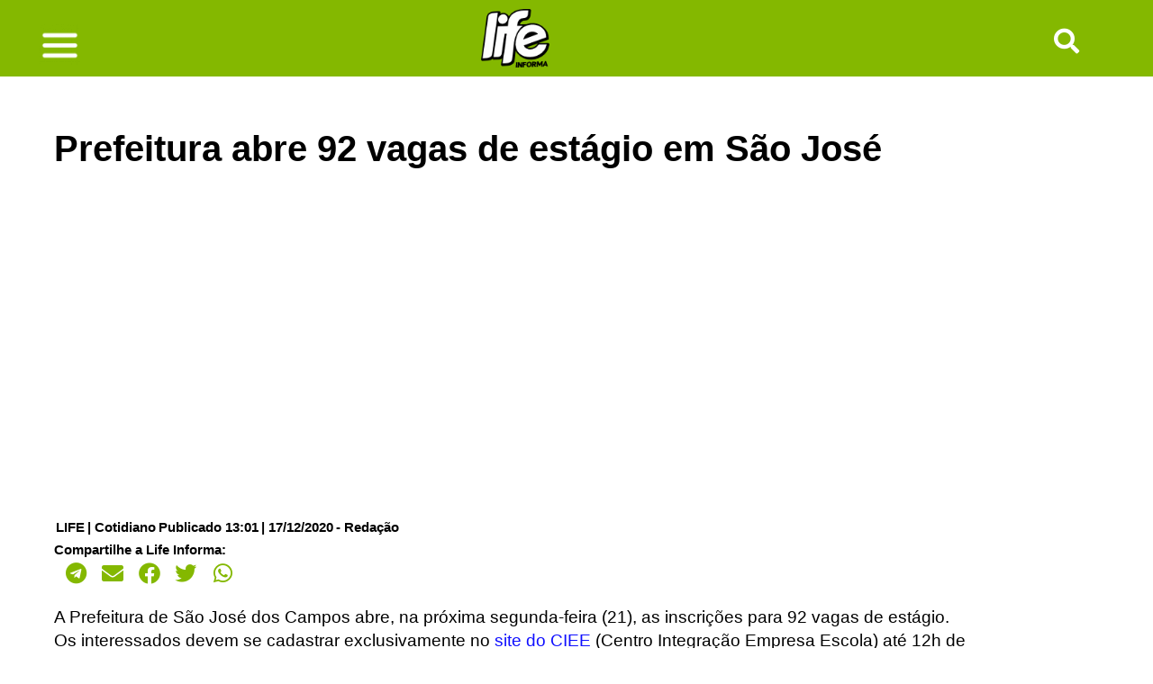

--- FILE ---
content_type: text/html; charset=UTF-8
request_url: https://informa.life/prefeitura-abre-92-vagas-de-estagio-em-sao-jose/
body_size: 23666
content:
<!doctype html>
<html lang="pt-BR">
<head>
	<meta charset="UTF-8">
	<meta name="viewport" content="width=device-width, initial-scale=1">
	<link rel="profile" href="https://gmpg.org/xfn/11">
	<meta name='robots' content='index, follow, max-image-preview:large, max-snippet:-1, max-video-preview:-1' />

	<!-- This site is optimized with the Yoast SEO plugin v26.8 - https://yoast.com/product/yoast-seo-wordpress/ -->
	<title>Prefeitura abre 92 vagas de estágio em São José - Life Informa</title>
	<link rel="canonical" href="https://informa.life/prefeitura-abre-92-vagas-de-estagio-em-sao-jose/" />
	<meta property="og:locale" content="pt_BR" />
	<meta property="og:type" content="article" />
	<meta property="og:title" content="Prefeitura abre 92 vagas de estágio em São José - Life Informa" />
	<meta property="og:description" content="A Prefeitura de São José dos Campos abre, na próxima segunda-feira (21), as inscrições para 92 vagas de estágio. Os interessados devem se cadastrar exclusivamente no site do CIEE (Centro Integração Empresa Escola) até 12h de 6 de janeiro. As ofertas são para os níveis médio, técnico e superior. Em razão da pandemia de covid-19, as provas [&hellip;]" />
	<meta property="og:url" content="https://informa.life/prefeitura-abre-92-vagas-de-estagio-em-sao-jose/" />
	<meta property="og:site_name" content="Life Informa" />
	<meta property="article:published_time" content="2020-12-17T16:01:56+00:00" />
	<meta name="author" content="Redação" />
	<meta name="twitter:card" content="summary_large_image" />
	<meta name="twitter:label1" content="Escrito por" />
	<meta name="twitter:data1" content="Redação" />
	<meta name="twitter:label2" content="Est. tempo de leitura" />
	<meta name="twitter:data2" content="2 minutos" />
	<script type="application/ld+json" class="yoast-schema-graph">{"@context":"https://schema.org","@graph":[{"@type":"Article","@id":"https://informa.life/prefeitura-abre-92-vagas-de-estagio-em-sao-jose/#article","isPartOf":{"@id":"https://informa.life/prefeitura-abre-92-vagas-de-estagio-em-sao-jose/"},"author":{"name":"Redação","@id":"https://informa.life/#/schema/person/20e7576cb11deb59129c6cd21b900e2c"},"headline":"Prefeitura abre 92 vagas de estágio em São José","datePublished":"2020-12-17T16:01:56+00:00","mainEntityOfPage":{"@id":"https://informa.life/prefeitura-abre-92-vagas-de-estagio-em-sao-jose/"},"wordCount":373,"commentCount":0,"publisher":{"@id":"https://informa.life/#organization"},"image":{"@id":"https://informa.life/prefeitura-abre-92-vagas-de-estagio-em-sao-jose/#primaryimage"},"thumbnailUrl":"","articleSection":["Cotidiano"],"inLanguage":"pt-BR","potentialAction":[{"@type":"CommentAction","name":"Comment","target":["https://informa.life/prefeitura-abre-92-vagas-de-estagio-em-sao-jose/#respond"]}]},{"@type":"WebPage","@id":"https://informa.life/prefeitura-abre-92-vagas-de-estagio-em-sao-jose/","url":"https://informa.life/prefeitura-abre-92-vagas-de-estagio-em-sao-jose/","name":"Prefeitura abre 92 vagas de estágio em São José - Life Informa","isPartOf":{"@id":"https://informa.life/#website"},"primaryImageOfPage":{"@id":"https://informa.life/prefeitura-abre-92-vagas-de-estagio-em-sao-jose/#primaryimage"},"image":{"@id":"https://informa.life/prefeitura-abre-92-vagas-de-estagio-em-sao-jose/#primaryimage"},"thumbnailUrl":"","datePublished":"2020-12-17T16:01:56+00:00","breadcrumb":{"@id":"https://informa.life/prefeitura-abre-92-vagas-de-estagio-em-sao-jose/#breadcrumb"},"inLanguage":"pt-BR","potentialAction":[{"@type":"ReadAction","target":["https://informa.life/prefeitura-abre-92-vagas-de-estagio-em-sao-jose/"]}]},{"@type":"ImageObject","inLanguage":"pt-BR","@id":"https://informa.life/prefeitura-abre-92-vagas-de-estagio-em-sao-jose/#primaryimage","url":"","contentUrl":""},{"@type":"BreadcrumbList","@id":"https://informa.life/prefeitura-abre-92-vagas-de-estagio-em-sao-jose/#breadcrumb","itemListElement":[{"@type":"ListItem","position":1,"name":"Início","item":"https://informa.life/"},{"@type":"ListItem","position":2,"name":"Prefeitura abre 92 vagas de estágio em São José"}]},{"@type":"WebSite","@id":"https://informa.life/#website","url":"https://informa.life/","name":"Life Informa","description":"Portal de Notícias","publisher":{"@id":"https://informa.life/#organization"},"potentialAction":[{"@type":"SearchAction","target":{"@type":"EntryPoint","urlTemplate":"https://informa.life/?s={search_term_string}"},"query-input":{"@type":"PropertyValueSpecification","valueRequired":true,"valueName":"search_term_string"}}],"inLanguage":"pt-BR"},{"@type":"Organization","@id":"https://informa.life/#organization","name":"Life Informa","url":"https://informa.life/","logo":{"@type":"ImageObject","inLanguage":"pt-BR","@id":"https://informa.life/#/schema/logo/image/","url":"https://informa.life/wp-content/uploads/2025/07/Logomarca-Life-Informa-2025-png-site.png","contentUrl":"https://informa.life/wp-content/uploads/2025/07/Logomarca-Life-Informa-2025-png-site.png","width":100,"height":84,"caption":"Life Informa"},"image":{"@id":"https://informa.life/#/schema/logo/image/"}},{"@type":"Person","@id":"https://informa.life/#/schema/person/20e7576cb11deb59129c6cd21b900e2c","name":"Redação","url":"https://informa.life/author/redacao/"}]}</script>
	<!-- / Yoast SEO plugin. -->


<link rel="alternate" type="application/rss+xml" title="Feed para Life Informa &raquo;" href="https://informa.life/feed/" />
<link rel="alternate" type="application/rss+xml" title="Feed de comentários para Life Informa &raquo;" href="https://informa.life/comments/feed/" />
<link rel="alternate" type="application/rss+xml" title="Feed de comentários para Life Informa &raquo; Prefeitura abre 92 vagas de estágio em São José" href="https://informa.life/prefeitura-abre-92-vagas-de-estagio-em-sao-jose/feed/" />
<link rel="alternate" title="oEmbed (JSON)" type="application/json+oembed" href="https://informa.life/wp-json/oembed/1.0/embed?url=https%3A%2F%2Finforma.life%2Fprefeitura-abre-92-vagas-de-estagio-em-sao-jose%2F" />
<link rel="alternate" title="oEmbed (XML)" type="text/xml+oembed" href="https://informa.life/wp-json/oembed/1.0/embed?url=https%3A%2F%2Finforma.life%2Fprefeitura-abre-92-vagas-de-estagio-em-sao-jose%2F&#038;format=xml" />
<!-- informa.life is managing ads with Advanced Ads 2.0.16 – https://wpadvancedads.com/ --><script id="infor-ready">
			window.advanced_ads_ready=function(e,a){a=a||"complete";var d=function(e){return"interactive"===a?"loading"!==e:"complete"===e};d(document.readyState)?e():document.addEventListener("readystatechange",(function(a){d(a.target.readyState)&&e()}),{once:"interactive"===a})},window.advanced_ads_ready_queue=window.advanced_ads_ready_queue||[];		</script>
		<style id='wp-img-auto-sizes-contain-inline-css'>
img:is([sizes=auto i],[sizes^="auto," i]){contain-intrinsic-size:3000px 1500px}
/*# sourceURL=wp-img-auto-sizes-contain-inline-css */
</style>
<style id='classic-theme-styles-inline-css'>
/*! This file is auto-generated */
.wp-block-button__link{color:#fff;background-color:#32373c;border-radius:9999px;box-shadow:none;text-decoration:none;padding:calc(.667em + 2px) calc(1.333em + 2px);font-size:1.125em}.wp-block-file__button{background:#32373c;color:#fff;text-decoration:none}
/*# sourceURL=/wp-includes/css/classic-themes.min.css */
</style>
<style id='global-styles-inline-css'>
:root{--wp--preset--aspect-ratio--square: 1;--wp--preset--aspect-ratio--4-3: 4/3;--wp--preset--aspect-ratio--3-4: 3/4;--wp--preset--aspect-ratio--3-2: 3/2;--wp--preset--aspect-ratio--2-3: 2/3;--wp--preset--aspect-ratio--16-9: 16/9;--wp--preset--aspect-ratio--9-16: 9/16;--wp--preset--color--black: #000000;--wp--preset--color--cyan-bluish-gray: #abb8c3;--wp--preset--color--white: #ffffff;--wp--preset--color--pale-pink: #f78da7;--wp--preset--color--vivid-red: #cf2e2e;--wp--preset--color--luminous-vivid-orange: #ff6900;--wp--preset--color--luminous-vivid-amber: #fcb900;--wp--preset--color--light-green-cyan: #7bdcb5;--wp--preset--color--vivid-green-cyan: #00d084;--wp--preset--color--pale-cyan-blue: #8ed1fc;--wp--preset--color--vivid-cyan-blue: #0693e3;--wp--preset--color--vivid-purple: #9b51e0;--wp--preset--gradient--vivid-cyan-blue-to-vivid-purple: linear-gradient(135deg,rgb(6,147,227) 0%,rgb(155,81,224) 100%);--wp--preset--gradient--light-green-cyan-to-vivid-green-cyan: linear-gradient(135deg,rgb(122,220,180) 0%,rgb(0,208,130) 100%);--wp--preset--gradient--luminous-vivid-amber-to-luminous-vivid-orange: linear-gradient(135deg,rgb(252,185,0) 0%,rgb(255,105,0) 100%);--wp--preset--gradient--luminous-vivid-orange-to-vivid-red: linear-gradient(135deg,rgb(255,105,0) 0%,rgb(207,46,46) 100%);--wp--preset--gradient--very-light-gray-to-cyan-bluish-gray: linear-gradient(135deg,rgb(238,238,238) 0%,rgb(169,184,195) 100%);--wp--preset--gradient--cool-to-warm-spectrum: linear-gradient(135deg,rgb(74,234,220) 0%,rgb(151,120,209) 20%,rgb(207,42,186) 40%,rgb(238,44,130) 60%,rgb(251,105,98) 80%,rgb(254,248,76) 100%);--wp--preset--gradient--blush-light-purple: linear-gradient(135deg,rgb(255,206,236) 0%,rgb(152,150,240) 100%);--wp--preset--gradient--blush-bordeaux: linear-gradient(135deg,rgb(254,205,165) 0%,rgb(254,45,45) 50%,rgb(107,0,62) 100%);--wp--preset--gradient--luminous-dusk: linear-gradient(135deg,rgb(255,203,112) 0%,rgb(199,81,192) 50%,rgb(65,88,208) 100%);--wp--preset--gradient--pale-ocean: linear-gradient(135deg,rgb(255,245,203) 0%,rgb(182,227,212) 50%,rgb(51,167,181) 100%);--wp--preset--gradient--electric-grass: linear-gradient(135deg,rgb(202,248,128) 0%,rgb(113,206,126) 100%);--wp--preset--gradient--midnight: linear-gradient(135deg,rgb(2,3,129) 0%,rgb(40,116,252) 100%);--wp--preset--font-size--small: 13px;--wp--preset--font-size--medium: 20px;--wp--preset--font-size--large: 36px;--wp--preset--font-size--x-large: 42px;--wp--preset--spacing--20: 0.44rem;--wp--preset--spacing--30: 0.67rem;--wp--preset--spacing--40: 1rem;--wp--preset--spacing--50: 1.5rem;--wp--preset--spacing--60: 2.25rem;--wp--preset--spacing--70: 3.38rem;--wp--preset--spacing--80: 5.06rem;--wp--preset--shadow--natural: 6px 6px 9px rgba(0, 0, 0, 0.2);--wp--preset--shadow--deep: 12px 12px 50px rgba(0, 0, 0, 0.4);--wp--preset--shadow--sharp: 6px 6px 0px rgba(0, 0, 0, 0.2);--wp--preset--shadow--outlined: 6px 6px 0px -3px rgb(255, 255, 255), 6px 6px rgb(0, 0, 0);--wp--preset--shadow--crisp: 6px 6px 0px rgb(0, 0, 0);}:where(.is-layout-flex){gap: 0.5em;}:where(.is-layout-grid){gap: 0.5em;}body .is-layout-flex{display: flex;}.is-layout-flex{flex-wrap: wrap;align-items: center;}.is-layout-flex > :is(*, div){margin: 0;}body .is-layout-grid{display: grid;}.is-layout-grid > :is(*, div){margin: 0;}:where(.wp-block-columns.is-layout-flex){gap: 2em;}:where(.wp-block-columns.is-layout-grid){gap: 2em;}:where(.wp-block-post-template.is-layout-flex){gap: 1.25em;}:where(.wp-block-post-template.is-layout-grid){gap: 1.25em;}.has-black-color{color: var(--wp--preset--color--black) !important;}.has-cyan-bluish-gray-color{color: var(--wp--preset--color--cyan-bluish-gray) !important;}.has-white-color{color: var(--wp--preset--color--white) !important;}.has-pale-pink-color{color: var(--wp--preset--color--pale-pink) !important;}.has-vivid-red-color{color: var(--wp--preset--color--vivid-red) !important;}.has-luminous-vivid-orange-color{color: var(--wp--preset--color--luminous-vivid-orange) !important;}.has-luminous-vivid-amber-color{color: var(--wp--preset--color--luminous-vivid-amber) !important;}.has-light-green-cyan-color{color: var(--wp--preset--color--light-green-cyan) !important;}.has-vivid-green-cyan-color{color: var(--wp--preset--color--vivid-green-cyan) !important;}.has-pale-cyan-blue-color{color: var(--wp--preset--color--pale-cyan-blue) !important;}.has-vivid-cyan-blue-color{color: var(--wp--preset--color--vivid-cyan-blue) !important;}.has-vivid-purple-color{color: var(--wp--preset--color--vivid-purple) !important;}.has-black-background-color{background-color: var(--wp--preset--color--black) !important;}.has-cyan-bluish-gray-background-color{background-color: var(--wp--preset--color--cyan-bluish-gray) !important;}.has-white-background-color{background-color: var(--wp--preset--color--white) !important;}.has-pale-pink-background-color{background-color: var(--wp--preset--color--pale-pink) !important;}.has-vivid-red-background-color{background-color: var(--wp--preset--color--vivid-red) !important;}.has-luminous-vivid-orange-background-color{background-color: var(--wp--preset--color--luminous-vivid-orange) !important;}.has-luminous-vivid-amber-background-color{background-color: var(--wp--preset--color--luminous-vivid-amber) !important;}.has-light-green-cyan-background-color{background-color: var(--wp--preset--color--light-green-cyan) !important;}.has-vivid-green-cyan-background-color{background-color: var(--wp--preset--color--vivid-green-cyan) !important;}.has-pale-cyan-blue-background-color{background-color: var(--wp--preset--color--pale-cyan-blue) !important;}.has-vivid-cyan-blue-background-color{background-color: var(--wp--preset--color--vivid-cyan-blue) !important;}.has-vivid-purple-background-color{background-color: var(--wp--preset--color--vivid-purple) !important;}.has-black-border-color{border-color: var(--wp--preset--color--black) !important;}.has-cyan-bluish-gray-border-color{border-color: var(--wp--preset--color--cyan-bluish-gray) !important;}.has-white-border-color{border-color: var(--wp--preset--color--white) !important;}.has-pale-pink-border-color{border-color: var(--wp--preset--color--pale-pink) !important;}.has-vivid-red-border-color{border-color: var(--wp--preset--color--vivid-red) !important;}.has-luminous-vivid-orange-border-color{border-color: var(--wp--preset--color--luminous-vivid-orange) !important;}.has-luminous-vivid-amber-border-color{border-color: var(--wp--preset--color--luminous-vivid-amber) !important;}.has-light-green-cyan-border-color{border-color: var(--wp--preset--color--light-green-cyan) !important;}.has-vivid-green-cyan-border-color{border-color: var(--wp--preset--color--vivid-green-cyan) !important;}.has-pale-cyan-blue-border-color{border-color: var(--wp--preset--color--pale-cyan-blue) !important;}.has-vivid-cyan-blue-border-color{border-color: var(--wp--preset--color--vivid-cyan-blue) !important;}.has-vivid-purple-border-color{border-color: var(--wp--preset--color--vivid-purple) !important;}.has-vivid-cyan-blue-to-vivid-purple-gradient-background{background: var(--wp--preset--gradient--vivid-cyan-blue-to-vivid-purple) !important;}.has-light-green-cyan-to-vivid-green-cyan-gradient-background{background: var(--wp--preset--gradient--light-green-cyan-to-vivid-green-cyan) !important;}.has-luminous-vivid-amber-to-luminous-vivid-orange-gradient-background{background: var(--wp--preset--gradient--luminous-vivid-amber-to-luminous-vivid-orange) !important;}.has-luminous-vivid-orange-to-vivid-red-gradient-background{background: var(--wp--preset--gradient--luminous-vivid-orange-to-vivid-red) !important;}.has-very-light-gray-to-cyan-bluish-gray-gradient-background{background: var(--wp--preset--gradient--very-light-gray-to-cyan-bluish-gray) !important;}.has-cool-to-warm-spectrum-gradient-background{background: var(--wp--preset--gradient--cool-to-warm-spectrum) !important;}.has-blush-light-purple-gradient-background{background: var(--wp--preset--gradient--blush-light-purple) !important;}.has-blush-bordeaux-gradient-background{background: var(--wp--preset--gradient--blush-bordeaux) !important;}.has-luminous-dusk-gradient-background{background: var(--wp--preset--gradient--luminous-dusk) !important;}.has-pale-ocean-gradient-background{background: var(--wp--preset--gradient--pale-ocean) !important;}.has-electric-grass-gradient-background{background: var(--wp--preset--gradient--electric-grass) !important;}.has-midnight-gradient-background{background: var(--wp--preset--gradient--midnight) !important;}.has-small-font-size{font-size: var(--wp--preset--font-size--small) !important;}.has-medium-font-size{font-size: var(--wp--preset--font-size--medium) !important;}.has-large-font-size{font-size: var(--wp--preset--font-size--large) !important;}.has-x-large-font-size{font-size: var(--wp--preset--font-size--x-large) !important;}
:where(.wp-block-post-template.is-layout-flex){gap: 1.25em;}:where(.wp-block-post-template.is-layout-grid){gap: 1.25em;}
:where(.wp-block-term-template.is-layout-flex){gap: 1.25em;}:where(.wp-block-term-template.is-layout-grid){gap: 1.25em;}
:where(.wp-block-columns.is-layout-flex){gap: 2em;}:where(.wp-block-columns.is-layout-grid){gap: 2em;}
:root :where(.wp-block-pullquote){font-size: 1.5em;line-height: 1.6;}
/*# sourceURL=global-styles-inline-css */
</style>
<link rel='stylesheet' id='gn-frontend-gnfollow-style-css' href='https://informa.life/wp-content/plugins/gn-publisher/assets/css/gn-frontend-gnfollow.min.css' media='all' />
<link rel='stylesheet' id='life-css' href='https://informa.life/wp-content/themes/life/style.min.css' media='all' />
<link rel='stylesheet' id='life-theme-style-css' href='https://informa.life/wp-content/themes/life/theme.min.css' media='all' />
<link rel='stylesheet' id='elementor-frontend-css' href='https://informa.life/wp-content/plugins/elementor/assets/css/frontend.min.css' media='all' />
<style id='elementor-frontend-inline-css'>
.elementor-kit-69141{--e-global-color-primary:#0A6600;--e-global-color-secondary:#000000;--e-global-color-text:#7A7A7A;--e-global-color-accent:#0A6600;--e-global-typography-primary-font-family:"Roboto";--e-global-typography-primary-font-weight:600;--e-global-typography-secondary-font-family:"Roboto Slab";--e-global-typography-secondary-font-weight:400;--e-global-typography-text-font-family:"Roboto";--e-global-typography-text-font-weight:400;--e-global-typography-accent-font-family:"Roboto";--e-global-typography-accent-font-weight:500;}.elementor-kit-69141 e-page-transition{background-color:#FFBC7D;}.elementor-section.elementor-section-boxed > .elementor-container{max-width:1140px;}.e-con{--container-max-width:1140px;}.elementor-widget:not(:last-child){margin-block-end:20px;}.elementor-element{--widgets-spacing:20px 20px;--widgets-spacing-row:20px;--widgets-spacing-column:20px;}{}h1.entry-title{display:var(--page-title-display);}.site-header{padding-inline-end:0px;padding-inline-start:0px;}@media(max-width:1024px){.elementor-section.elementor-section-boxed > .elementor-container{max-width:1024px;}.e-con{--container-max-width:1024px;}}@media(max-width:767px){.elementor-section.elementor-section-boxed > .elementor-container{max-width:767px;}.e-con{--container-max-width:767px;}}/* Start custom CSS */.single  p a {
    color: #0F0FFF !important;
}

time, .comment-reply-link {
    color: #000
}/* End custom CSS */
.elementor-69161 .elementor-element.elementor-element-6d0c5584:not(.elementor-motion-effects-element-type-background), .elementor-69161 .elementor-element.elementor-element-6d0c5584 > .elementor-motion-effects-container > .elementor-motion-effects-layer{background-color:#84B800;}.elementor-69161 .elementor-element.elementor-element-6d0c5584 > .elementor-container{max-width:1202px;}.elementor-69161 .elementor-element.elementor-element-6d0c5584{transition:background 0.3s, border 0.3s, border-radius 0.3s, box-shadow 0.3s;}.elementor-69161 .elementor-element.elementor-element-6d0c5584 > .elementor-background-overlay{transition:background 0.3s, border-radius 0.3s, opacity 0.3s;}.elementor-69161 .elementor-element.elementor-element-5e8f1734.elementor-column > .elementor-widget-wrap{justify-content:flex-start;}.elementor-69161 .elementor-element.elementor-element-5e8f1734 > .elementor-widget-wrap > .elementor-widget:not(.elementor-widget__width-auto):not(.elementor-widget__width-initial):not(:last-child):not(.elementor-absolute){margin-block-end:3px;}.elementor-69161 .elementor-element.elementor-element-5e8f1734 > .elementor-element-populated{text-align:start;}.elementor-69161 .elementor-element.elementor-element-de64ae0{width:var( --container-widget-width, 22.565% );max-width:22.565%;--container-widget-width:22.565%;--container-widget-flex-grow:0;}.elementor-69161 .elementor-element.elementor-element-de64ae0 > .elementor-widget-container{margin:17px 0px 0px 0px;}.elementor-69161 .elementor-element.elementor-element-de64ae0.elementor-element{--flex-grow:0;--flex-shrink:0;}.elementor-69161 .elementor-element.elementor-element-3c664a25{width:var( --container-widget-width, 13.639% );max-width:13.639%;--container-widget-width:13.639%;--container-widget-flex-grow:0;text-align:center;}.elementor-69161 .elementor-element.elementor-element-3c664a25.elementor-element{--flex-grow:0;--flex-shrink:0;}.elementor-69161 .elementor-element.elementor-element-3c664a25 img{width:100%;max-width:100%;}.elementor-69161 .elementor-element.elementor-element-5d13690{width:var( --container-widget-width, 30.033% );max-width:30.033%;--container-widget-width:30.033%;--container-widget-flex-grow:0;}.elementor-69161 .elementor-element.elementor-element-5d13690 > .elementor-widget-container{margin:17px 0px 0px 0px;}.elementor-69161 .elementor-element.elementor-element-5d13690.elementor-element{--flex-grow:0;--flex-shrink:0;}.elementor-69161 .elementor-element.elementor-element-5d13690 .elementor-icon-wrapper{text-align:center;}.elementor-69161 .elementor-element.elementor-element-5d13690.elementor-view-stacked .elementor-icon{background-color:#FFFFFF;}.elementor-69161 .elementor-element.elementor-element-5d13690.elementor-view-framed .elementor-icon, .elementor-69161 .elementor-element.elementor-element-5d13690.elementor-view-default .elementor-icon{color:#FFFFFF;border-color:#FFFFFF;}.elementor-69161 .elementor-element.elementor-element-5d13690.elementor-view-framed .elementor-icon, .elementor-69161 .elementor-element.elementor-element-5d13690.elementor-view-default .elementor-icon svg{fill:#FFFFFF;}.elementor-69161 .elementor-element.elementor-element-5d13690 .elementor-icon{font-size:28px;}.elementor-69161 .elementor-element.elementor-element-5d13690 .elementor-icon svg{height:28px;}.elementor-theme-builder-content-area{height:400px;}.elementor-location-header:before, .elementor-location-footer:before{content:"";display:table;clear:both;}@media(max-width:767px){.elementor-69161 .elementor-element.elementor-element-6d0c5584 > .elementor-container{max-width:533px;}.elementor-69161 .elementor-element.elementor-element-5e8f1734{width:38%;}.elementor-69161 .elementor-element.elementor-element-de64ae0{--container-widget-width:28px;--container-widget-flex-grow:0;width:var( --container-widget-width, 28px );max-width:28px;}.elementor-69161 .elementor-element.elementor-element-de64ae0 img{width:100%;max-width:100%;height:100%;}.elementor-69161 .elementor-element.elementor-element-76ab5451{width:34%;}.elementor-69161 .elementor-element.elementor-element-3c664a25{width:var( --container-widget-width, 88.547px );max-width:88.547px;--container-widget-width:88.547px;--container-widget-flex-grow:0;text-align:start;}.elementor-69161 .elementor-element.elementor-element-3c664a25 > .elementor-widget-container{margin:6px 0px 0px 0px;}.elementor-69161 .elementor-element.elementor-element-3c664a25 img{width:70%;max-width:72%;height:34%;}.elementor-69161 .elementor-element.elementor-element-fc27dd8{width:25%;}.elementor-69161 .elementor-element.elementor-element-5d13690{width:var( --container-widget-width, 81px );max-width:81px;--container-widget-width:81px;--container-widget-flex-grow:0;}}@media(min-width:768px){.elementor-69161 .elementor-element.elementor-element-5e8f1734{width:43.566%;}.elementor-69161 .elementor-element.elementor-element-76ab5451{width:48.509%;}.elementor-69161 .elementor-element.elementor-element-fc27dd8{width:7.258%;}}@media(max-width:1024px) and (min-width:768px){.elementor-69161 .elementor-element.elementor-element-5e8f1734{width:75%;}.elementor-69161 .elementor-element.elementor-element-76ab5451{width:39%;}.elementor-69161 .elementor-element.elementor-element-fc27dd8{width:39%;}}
.elementor-69163 .elementor-element.elementor-element-264d8a1b{text-align:center;}.elementor-69163 .elementor-element.elementor-element-264d8a1b img{width:120px;}.elementor-69163 .elementor-element.elementor-element-15571ab{text-align:center;font-size:15px;font-weight:400;line-height:22px;letter-spacing:0.4px;word-spacing:2px;}.elementor-69163 .elementor-element.elementor-element-6ede5df{--display:flex;}.elementor-theme-builder-content-area{height:400px;}.elementor-location-header:before, .elementor-location-footer:before{content:"";display:table;clear:both;}@media(max-width:767px){.elementor-69163 .elementor-element.elementor-element-264d8a1b img{width:80px;}.elementor-69163 .elementor-element.elementor-element-efb6abe > .elementor-widget-wrap > .elementor-widget:not(.elementor-widget__width-auto):not(.elementor-widget__width-initial):not(:last-child):not(.elementor-absolute){margin-block-end:20px;}.elementor-69163 .elementor-element.elementor-element-15571ab{font-size:20px;line-height:1.4em;letter-spacing:0px;word-spacing:0em;}}
.elementor-69158 .elementor-element.elementor-element-7f1089ea{margin-top:0px;margin-bottom:0px;}.elementor-69158 .elementor-element.elementor-element-5e0ddfc5:not(.elementor-motion-effects-element-type-background) > .elementor-widget-wrap, .elementor-69158 .elementor-element.elementor-element-5e0ddfc5 > .elementor-widget-wrap > .elementor-motion-effects-container > .elementor-motion-effects-layer{background-color:#ffffff;}.elementor-69158 .elementor-element.elementor-element-5e0ddfc5 > .elementor-element-populated{transition:background 0.3s, border 0.3s, border-radius 0.3s, box-shadow 0.3s;padding:60px 60px 60px 60px;}.elementor-69158 .elementor-element.elementor-element-5e0ddfc5 > .elementor-element-populated > .elementor-background-overlay{transition:background 0.3s, border-radius 0.3s, opacity 0.3s;}.elementor-69158 .elementor-element.elementor-element-5276483b > .elementor-widget-container{margin:0px 0px 0px 0px;padding:0px 0px 0px 0px;}.elementor-69158 .elementor-element.elementor-element-5276483b .elementor-heading-title{font-weight:600;color:#000000;}.elementor-69158 .elementor-element.elementor-element-6ceb14f.elementor-element{--align-self:center;--flex-grow:1;--flex-shrink:0;}.elementor-69158 .elementor-element.elementor-element-23d270f5 > .elementor-widget-container{margin:0px 0px 0px -1px;padding:0px 00px 0px 00px;border-style:none;}.elementor-69158 .elementor-element.elementor-element-23d270f5 .elementor-icon-list-items:not(.elementor-inline-items) .elementor-icon-list-item:not(:last-child){padding-bottom:calc(0px/2);}.elementor-69158 .elementor-element.elementor-element-23d270f5 .elementor-icon-list-items:not(.elementor-inline-items) .elementor-icon-list-item:not(:first-child){margin-top:calc(0px/2);}.elementor-69158 .elementor-element.elementor-element-23d270f5 .elementor-icon-list-items.elementor-inline-items .elementor-icon-list-item{margin-right:calc(0px/2);margin-left:calc(0px/2);}.elementor-69158 .elementor-element.elementor-element-23d270f5 .elementor-icon-list-items.elementor-inline-items{margin-right:calc(-0px/2);margin-left:calc(-0px/2);}body.rtl .elementor-69158 .elementor-element.elementor-element-23d270f5 .elementor-icon-list-items.elementor-inline-items .elementor-icon-list-item:after{left:calc(-0px/2);}body:not(.rtl) .elementor-69158 .elementor-element.elementor-element-23d270f5 .elementor-icon-list-items.elementor-inline-items .elementor-icon-list-item:after{right:calc(-0px/2);}.elementor-69158 .elementor-element.elementor-element-23d270f5 .elementor-icon-list-icon i{color:#54595f;font-size:13px;}.elementor-69158 .elementor-element.elementor-element-23d270f5 .elementor-icon-list-icon svg{fill:#54595f;--e-icon-list-icon-size:13px;}.elementor-69158 .elementor-element.elementor-element-23d270f5 .elementor-icon-list-icon{width:13px;}body:not(.rtl) .elementor-69158 .elementor-element.elementor-element-23d270f5 .elementor-icon-list-text{padding-left:3px;}body.rtl .elementor-69158 .elementor-element.elementor-element-23d270f5 .elementor-icon-list-text{padding-right:3px;}.elementor-69158 .elementor-element.elementor-element-23d270f5 .elementor-icon-list-text, .elementor-69158 .elementor-element.elementor-element-23d270f5 .elementor-icon-list-text a{color:#000000;}.elementor-69158 .elementor-element.elementor-element-23d270f5 .elementor-icon-list-item{font-family:"Calibri Normal", Sans-serif;font-size:15px;font-weight:bold;}.elementor-69158 .elementor-element.elementor-element-53568b67 > .elementor-widget-container{margin:-14px 0px 0px 0px;}.elementor-69158 .elementor-element.elementor-element-53568b67 .elementor-heading-title{font-family:"Calibri Normal", Sans-serif;font-size:15px;font-weight:bold;color:#000000;}.elementor-69158 .elementor-element.elementor-element-5fa2dce > .elementor-widget-container{margin:-16px 0px 0px 0px;}.elementor-69158 .elementor-element.elementor-element-5fa2dce{--grid-side-margin:0px;--grid-column-gap:0px;--grid-row-gap:0px;--grid-bottom-margin:0px;--e-share-buttons-primary-color:#84B800;}.elementor-69158 .elementor-element.elementor-element-5fa2dce .elementor-share-btn{font-size:calc(1.2px * 10);height:2.6em;border-width:0px;}.elementor-69158 .elementor-element.elementor-element-5fa2dce .elementor-share-btn__icon{--e-share-buttons-icon-size:2em;}.elementor-69158 .elementor-element.elementor-element-4fe1518b{color:#000000;font-family:"Arial", Sans-serif;font-size:19px;font-weight:400;line-height:26px;}.elementor-69158 .elementor-element.elementor-element-8be64d2{--display:flex;--flex-direction:row;--container-widget-width:initial;--container-widget-height:100%;--container-widget-flex-grow:1;--container-widget-align-self:stretch;--flex-wrap-mobile:wrap;--gap:0px 0px;--row-gap:0px;--column-gap:0px;}.elementor-69158 .elementor-element.elementor-element-499c052{--display:flex;--flex-direction:column;--container-widget-width:100%;--container-widget-height:initial;--container-widget-flex-grow:0;--container-widget-align-self:initial;--flex-wrap-mobile:wrap;}.elementor-69158 .elementor-element.elementor-element-c845181{--display:flex;--flex-direction:column;--container-widget-width:100%;--container-widget-height:initial;--container-widget-flex-grow:0;--container-widget-align-self:initial;--flex-wrap-mobile:wrap;}.elementor-69158 .elementor-element.elementor-element-838cb80{--display:flex;--flex-direction:column;--container-widget-width:100%;--container-widget-height:initial;--container-widget-flex-grow:0;--container-widget-align-self:initial;--flex-wrap-mobile:wrap;}.elementor-69158 .elementor-element.elementor-element-6fd7c478 > .elementor-container{max-width:800px;}.elementor-69158 .elementor-element.elementor-element-6fd7c478{margin-top:0px;margin-bottom:0px;padding:0px 25px 25px 25px;}.elementor-69158 .elementor-element.elementor-element-490aac51 > .elementor-element-populated{border-style:dashed;border-width:5px 5px 5px 5px;border-color:#A3CD39;padding:35px 35px 35px 35px;}.elementor-69158 .elementor-element.elementor-element-4bfa8726.elementor-element{--align-self:center;}.elementor-69158 .elementor-element.elementor-element-392b950d{--divider-border-style:solid;--divider-color:#000;--divider-border-width:6.4px;}.elementor-69158 .elementor-element.elementor-element-392b950d .elementor-divider-separator{width:100%;}.elementor-69158 .elementor-element.elementor-element-392b950d .elementor-divider{padding-block-start:15px;padding-block-end:15px;}.elementor-69158 .elementor-element.elementor-element-598ac2d5 .elementor-heading-title{color:#000000;}.elementor-69158 .elementor-element.elementor-element-6000ea1b{--grid-row-gap:35px;--grid-column-gap:30px;}.elementor-69158 .elementor-element.elementor-element-6000ea1b .elementor-posts-container .elementor-post__thumbnail{padding-bottom:calc( 0.66 * 100% );}.elementor-69158 .elementor-element.elementor-element-6000ea1b:after{content:"0.66";}.elementor-69158 .elementor-element.elementor-element-6000ea1b .elementor-post__thumbnail__link{width:100%;}.elementor-69158 .elementor-element.elementor-element-6000ea1b .elementor-post{box-shadow:0px 0px 0px 0px rgba(0,0,0,0.5);}.elementor-69158 .elementor-element.elementor-element-6000ea1b.elementor-posts--thumbnail-left .elementor-post__thumbnail__link{margin-right:20px;}.elementor-69158 .elementor-element.elementor-element-6000ea1b.elementor-posts--thumbnail-right .elementor-post__thumbnail__link{margin-left:20px;}.elementor-69158 .elementor-element.elementor-element-6000ea1b.elementor-posts--thumbnail-top .elementor-post__thumbnail__link{margin-bottom:20px;}.elementor-69158 .elementor-element.elementor-element-6000ea1b .elementor-post__title, .elementor-69158 .elementor-element.elementor-element-6000ea1b .elementor-post__title a{font-family:"Helvetica", Sans-serif;font-size:21px;font-weight:900;text-transform:none;font-style:normal;}.elementor-69158 .elementor-element.elementor-element-6000ea1b .elementor-post__title{-webkit-text-stroke-color:#000;stroke:#000;}@media(min-width:768px){.elementor-69158 .elementor-element.elementor-element-499c052{--width:35%;}.elementor-69158 .elementor-element.elementor-element-c845181{--width:35%;}.elementor-69158 .elementor-element.elementor-element-838cb80{--width:35%;}.elementor-69158 .elementor-element.elementor-element-490aac51{width:100%;}}@media(max-width:1024px){ .elementor-69158 .elementor-element.elementor-element-5fa2dce{--grid-side-margin:0px;--grid-column-gap:0px;--grid-row-gap:0px;--grid-bottom-margin:0px;}}@media(max-width:767px){.elementor-69158 .elementor-element.elementor-element-5e0ddfc5 > .elementor-element-populated{padding:0px 0px 0px 0px;}.elementor-69158 .elementor-element.elementor-element-5276483b > .elementor-widget-container{margin:7px 0px -13px 16px;}.elementor-69158 .elementor-element.elementor-element-5276483b{text-align:start;}.elementor-69158 .elementor-element.elementor-element-5276483b .elementor-heading-title{font-size:1.7rem;}.elementor-69158 .elementor-element.elementor-element-23d270f5 > .elementor-widget-container{margin:0px 0px 0px 13px;}.elementor-69158 .elementor-element.elementor-element-23d270f5 .elementor-icon-list-items:not(.elementor-inline-items) .elementor-icon-list-item:not(:last-child){padding-bottom:calc(4px/2);}.elementor-69158 .elementor-element.elementor-element-23d270f5 .elementor-icon-list-items:not(.elementor-inline-items) .elementor-icon-list-item:not(:first-child){margin-top:calc(4px/2);}.elementor-69158 .elementor-element.elementor-element-23d270f5 .elementor-icon-list-items.elementor-inline-items .elementor-icon-list-item{margin-right:calc(4px/2);margin-left:calc(4px/2);}.elementor-69158 .elementor-element.elementor-element-23d270f5 .elementor-icon-list-items.elementor-inline-items{margin-right:calc(-4px/2);margin-left:calc(-4px/2);}body.rtl .elementor-69158 .elementor-element.elementor-element-23d270f5 .elementor-icon-list-items.elementor-inline-items .elementor-icon-list-item:after{left:calc(-4px/2);}body:not(.rtl) .elementor-69158 .elementor-element.elementor-element-23d270f5 .elementor-icon-list-items.elementor-inline-items .elementor-icon-list-item:after{right:calc(-4px/2);}.elementor-69158 .elementor-element.elementor-element-23d270f5 .elementor-icon-list-icon{width:16px;}.elementor-69158 .elementor-element.elementor-element-23d270f5 .elementor-icon-list-icon i{font-size:16px;}.elementor-69158 .elementor-element.elementor-element-23d270f5 .elementor-icon-list-icon svg{--e-icon-list-icon-size:16px;}.elementor-69158 .elementor-element.elementor-element-23d270f5 .elementor-icon-list-item{font-size:0.9rem;line-height:27px;}.elementor-69158 .elementor-element.elementor-element-53568b67 > .elementor-widget-container{margin:-16px 0px -3px 13px;}.elementor-69158 .elementor-element.elementor-element-5fa2dce > .elementor-widget-container{margin:-15px 0px -12px 0px;} .elementor-69158 .elementor-element.elementor-element-5fa2dce{--grid-side-margin:0px;--grid-column-gap:0px;--grid-row-gap:0px;--grid-bottom-margin:0px;}.elementor-69158 .elementor-element.elementor-element-4fe1518b > .elementor-widget-container{padding:0px 10px 0px 14px;}.elementor-69158 .elementor-element.elementor-element-4fe1518b{font-size:19px;}.elementor-69158 .elementor-element.elementor-element-490aac51 > .elementor-element-populated{padding:20px 20px 20px 20px;}.elementor-69158 .elementor-element.elementor-element-6000ea1b .elementor-posts-container .elementor-post__thumbnail{padding-bottom:calc( 0.5 * 100% );}.elementor-69158 .elementor-element.elementor-element-6000ea1b:after{content:"0.5";}.elementor-69158 .elementor-element.elementor-element-6000ea1b .elementor-post__thumbnail__link{width:100%;}.elementor-69158 .elementor-element.elementor-element-6000ea1b .elementor-post__title, .elementor-69158 .elementor-element.elementor-element-6000ea1b .elementor-post__title a{font-size:19px;}}/* Start custom CSS */.elementor-shortcode {
    text-align: center;
}/* End custom CSS */
/*# sourceURL=elementor-frontend-inline-css */
</style>
<link rel='stylesheet' id='widget-image-css' href='https://informa.life/wp-content/plugins/elementor/assets/css/widget-image.min.css' media='all' />
<link rel='stylesheet' id='e-sticky-css' href='https://informa.life/wp-content/plugins/elementor-pro/assets/css/modules/sticky.min.css' media='all' />
<link rel='stylesheet' id='e-motion-fx-css' href='https://informa.life/wp-content/plugins/elementor-pro/assets/css/modules/motion-fx.min.css' media='all' />
<link rel='stylesheet' id='widget-heading-css' href='https://informa.life/wp-content/plugins/elementor/assets/css/widget-heading.min.css' media='all' />
<link rel='stylesheet' id='widget-post-info-css' href='https://informa.life/wp-content/plugins/elementor-pro/assets/css/widget-post-info.min.css' media='all' />
<link rel='stylesheet' id='widget-icon-list-css' href='https://informa.life/wp-content/plugins/elementor/assets/css/widget-icon-list.min.css' media='all' />
<link rel='stylesheet' id='elementor-icons-shared-0-css' href='https://informa.life/wp-content/plugins/elementor/assets/lib/font-awesome/css/fontawesome.min.css' media='all' />
<link rel='stylesheet' id='elementor-icons-fa-regular-css' href='https://informa.life/wp-content/plugins/elementor/assets/lib/font-awesome/css/regular.min.css' media='all' />
<link rel='stylesheet' id='elementor-icons-fa-solid-css' href='https://informa.life/wp-content/plugins/elementor/assets/lib/font-awesome/css/solid.min.css' media='all' />
<link rel='stylesheet' id='widget-share-buttons-css' href='https://informa.life/wp-content/plugins/elementor-pro/assets/css/widget-share-buttons.min.css' media='all' />
<link rel='stylesheet' id='e-apple-webkit-css' href='https://informa.life/wp-content/plugins/elementor/assets/css/conditionals/apple-webkit.min.css' media='all' />
<link rel='stylesheet' id='elementor-icons-fa-brands-css' href='https://informa.life/wp-content/plugins/elementor/assets/lib/font-awesome/css/brands.min.css' media='all' />
<link rel='stylesheet' id='widget-divider-css' href='https://informa.life/wp-content/plugins/elementor/assets/css/widget-divider.min.css' media='all' />
<link rel='stylesheet' id='widget-posts-css' href='https://informa.life/wp-content/plugins/elementor-pro/assets/css/widget-posts.min.css' media='all' />
<link rel='stylesheet' id='elementor-icons-css' href='https://informa.life/wp-content/plugins/elementor/assets/lib/eicons/css/elementor-icons.min.css' media='all' />
<script src="https://informa.life/wp-includes/js/jquery/jquery.min.js" id="jquery-core-js"></script>
<script src="https://informa.life/wp-includes/js/jquery/jquery-migrate.min.js" id="jquery-migrate-js"></script>
<link rel="https://api.w.org/" href="https://informa.life/wp-json/" /><link rel="alternate" title="JSON" type="application/json" href="https://informa.life/wp-json/wp/v2/posts/39907" /><link rel="EditURI" type="application/rsd+xml" title="RSD" href="https://informa.life/xmlrpc.php?rsd" />
<link rel='shortlink' href='https://informa.life/?p=39907' />
<!-- Google Tag Manager -->
<script>(function(w,d,s,l,i){w[l]=w[l]||[];w[l].push({'gtm.start':
new Date().getTime(),event:'gtm.js'});var f=d.getElementsByTagName(s)[0],
j=d.createElement(s),dl=l!='dataLayer'?'&l='+l:'';j.async=true;j.src=
'https://www.googletagmanager.com/gtm.js?id='+i+dl;f.parentNode.insertBefore(j,f);
})(window,document,'script','dataLayer','GTM-MV8FT3Q');</script>
<!-- End Google Tag Manager -->

<meta name="google-site-verification" content="j9JjbpBDnSa90SPjZME-hk8QlDzoNX5SoV1wyAyPqsc" />
<meta name="msvalidate.01" content="16CB6D8197C331C8FF40E66654F3F5A9" />
<?php the_post_thumbnail_url(); //aqui?>
<style>
	
	#wp-cookie-pro {
    -webkit-user-select: none;
    -ms-user-select: none;
    user-select: none;
    position: fixed;
    left: 0;
    bottom: 0;
    width: 100%;
    padding: 15px 0;
    background: rgb(0 0 0 / 40%);
    color: #fff;
    font-family: "Noto Sans",sans-serif !important;
    font-size: 14px !important;
    transition: opacity .25s linear,bottom .25s linear;
    z-index: 998;
    line-height: 1.6 !important;
    box-sizing: content-box !important;
}
	
	#wp-cookie-pro>.bar>.buttons>button#wp-cookie-pro-close {
    background: linear-gradient(to left top, #84b800, #84b800);
    margin-bottom: 7px;
    color: #FFF;
}
	
	input#submit {
    background: #fff !important;
    border-bottom-right-radius: 15px !important;
    border-bottom-left-radius: 0px !important;
    border-top-right-radius: 0px !important;
    border-top-left-radius: 15px !important;
    color: #0A6600;
    font-weight: 700;
    padding: 8px 30px;
    border-color: #0A6600;
}
	
	.elementor-16434 .elementor-element.elementor-element-859be17 .elementor-post__title a {
    color: #000000;
    font-family: Calibri, Candara, Segoe, "Segoe UI", Optima, Arial, sans-serif;
    font-size: 28px;
    font-weight: 600;
}





	
	.elementor-67769 .elementor-element.elementor-element-f3c1ce1 .elementor-heading-title {
    color: #000000;
    font-family: Calibri, Candara, Segoe, "Segoe UI", Optima, Arial, sans-serif;
    font-size: 32px;
    font-weight: 600;
}
	i.elementor-menu-toggle__icon--open.eicon-menu-bar {
    color: white;
}
	
	span.page-numbers.prev {
    color: white;
    padding: 3px 15px;
    border-bottom-right-radius: 15px !important;
    border-bottom-left-radius: 0px !important;
    border-top-right-radius: 0px !important;
    border-top-left-radius: 15px !important;
    display: inline-block;
    min-width: 35px;
    background: #84b800;
    text-align: center;
    border: 1px solid #00a859;
}


a.page-numbers.next {
    color: white;
    padding: 3px 15px;
    border-bottom-right-radius: 15px !important;
    border-bottom-left-radius: 0px !important;
    border-top-right-radius: 0px !important;
    border-top-left-radius: 15px !important;
    display: inline-block;
    min-width: 35px;
    background: #84b800;
    text-align: center;
    border: 1px solid #00a859;
}

a.page-numbers {
    color: white;
    padding: 3px 15px;
    border-bottom-right-radius: 15px !important;
    border-bottom-left-radius: 0px !important;
    border-top-right-radius: 0px !important;
    border-top-left-radius: 15px !important;
    display: inline-block;
    min-width: 35px;
    background: #84b800;
    text-align: center;
    border: 1px solid #00a859;
}


span.page-numbers.current {
    color: #4a4a4a;
    padding: 3px 15px;
    border-bottom-right-radius: 15px !important;
    border-bottom-left-radius: 0px !important;
    border-top-right-radius: 0px !important;
    border-top-left-radius: 15px !important;
    display: inline-block;
    min-width: 35px;
    background: #84b800;
    text-align: center;
    border: 1px solid #00a859;
}

	
	.elementor-search-form__container:not(.elementor-search-form--full-screen) {
    background: inherit;
}
	
	a {
    color: #007bff;
    text-decoration: none;
    background-color: transparent;
}
	
	.elementor-67734 .elementor-element.elementor-element-330a055 .elementor-search-form__submit {
    min-width: 0px;
}
	
	.elementor-widget-search-form .elementor-search-form__submit {
    font-family: var(--e-global-typography-text-font-family ), Sans-serif;
    font-weight: var(--e-global-typography-text-font-weight );
    background-color: initial;
}
	.elementor-search-form button {
    background-color: initial;
    font-size: var(--e-search-form-submit-icon-size,16px);
    color: #fff;
    border-radius: 0;
}
	
	i.fas.fa-search {
    color: #ffffff;
    margin-left: 53px;
    margin-bottom: -16px;
}
	
input#elementor-search-form-78aa5b23 {
    display: block;
    width: 100%;
    height: calc(1.5em + 0.75rem + 2px);
    padding: 0.375rem 0.75rem;
    font-size: 1rem;
    font-weight: 400;
    line-height: 1.5;
    color: #495057;
    background-color: #fff;
    background-clip: padding-box;
    border: 1px solid #ced4da;
    border-radius: -29.75rem 1em 2em 4em;
    transition: border-color .15s ease-in-out,box-shadow .15s ease-in-out;
}
	
	.elementor-67734 .elementor-element.elementor-element-330a055 .elementor-search-form__input, .elementor-67734 .elementor-element.elementor-element-330a055.elementor-search-form--button-type-text .elementor-search-form__submit{
    border-bottom-right-radius: 14px;
    border-bottom-left-radius: 0px;
    border-top-right-radius: 0px;
    border-top-left-radius: 14px;
    text-align: left !important;
    color: #000 !important;
    margin-bottom: 8px !important;
    border-color: #000 !important;
    height: 35px !important;
}
	
	span.elementor-share-btn__icon {
    margin-right: -15px;
}


h1, h2, h3, h4, h5, h6, h1 a, h2 a, h3 a, h4 a, h5 a, h6 a, h1:hover a, h2:hover a, h3:hover a, h4:hover a, h5:hover a, h6:hover a {
 font-family: Calibri, Candara, Segoe, "Segoe UI", Optima, Arial, sans-serif;
}
	
	
	
	
	.elementor-67769 .elementor-element.elementor-element-f3c1ce1 .elementor-heading-title {
    color: #000000;
    font-family: Calibri, Candara, Segoe, "Segoe UI", Optima, Arial, sans-serif;
    font-size: 25px;
    font-weight: 600;
}
	
	
	li.menu-item.menu-item-type-taxonomy.menu-item-object-category.menu-item-14202:before {
    background-color: #84b800;
    vertical-align: sub;
    content: '';
    width: 22px;
    height: 17px;
    display: inline-block;
    margin-right: -16px;
    border-bottom-right-radius: 5px;
    border-bottom-left-radius: 0px;
    border-top-right-radius: 0px;
    border-top-left-radius: 5px;
    margin-top: 14px;
}

li.menu-item.menu-item-type-taxonomy.menu-item-object-category.menu-item-25:before {
    background: #00a859;
    vertical-align: sub;
    content: '';
    width: 22px;
    height: 17px;
    display: inline-block;
    margin-right: -16px;
    border-bottom-right-radius: 5px;
    border-bottom-left-radius: 0px;
    border-top-right-radius: 0px;
    border-top-left-radius: 5px;
    margin-top: 14px;
}


li.menu-item.menu-item-type-taxonomy.menu-item-object-category.menu-item-4091:before {
    background-color: #f07d2b;
    vertical-align: sub;
    content: '';
    width: 22px;
    height: 17px;
    display: inline-block;
    margin-right: -16px;
    border-bottom-right-radius: 5px;
    border-bottom-left-radius: 0px;
    border-top-right-radius: 0px;
    border-top-left-radius: 5px;
    margin-top: 14px;
}




li.menu-item.menu-item-type-taxonomy.menu-item-object-category.menu-item-14203:before {
    background-color: #ff0009;
    vertical-align: sub;
    content: '';
    width: 22px;
    height: 17px;
    display: inline-block;
    margin-right: -16px;
    border-bottom-right-radius: 5px;
    border-bottom-left-radius: 0px;
    border-top-right-radius: 0px;
    border-top-left-radius: 5px;
    margin-top: 14px;
}


li.menu-item.menu-item-type-taxonomy.menu-item-object-category.menu-item-14204:before {
    background-color: #e6d705;
    vertical-align: sub;
    content: '';
    width: 22px;
    height: 17px;
    display: inline-block;
    margin-right: -16px;
    border-bottom-right-radius: 5px;
    border-bottom-left-radius: 0px;
    border-top-right-radius: 0px;
    border-top-left-radius: 5px;
    margin-top: 14px;
}


li.menu-item.menu-item-type-taxonomy.menu-item-object-category.menu-item-9138:before {
    background-color: #00afef;
    vertical-align: sub;
    content: '';
    width: 22px;
    height: 17px;
    display: inline-block;
    margin-right: -16px;
    border-bottom-right-radius: 5px;
    border-bottom-left-radius: 0px;
    border-top-right-radius: 0px;
    border-top-left-radius: 5px;
    margin-top: 14px;
}

li.menu-item.menu-item-type-taxonomy.menu-item-object-category.current-post-ancestor.current-menu-parent.current-post-parent.menu-item-9138:before {
    background-color: #000;
    vertical-align: sub;
    content: '';
    width: 22px;
    height: 17px;
    display: inline-block;
    margin-right: -16px;
    border-bottom-right-radius: 5px;
    border-bottom-left-radius: 0px;
    border-top-right-radius: 0px;
    border-top-left-radius: 5px;
    margin-top: 14px;
}
	
	
	
	
li.menu-item.menu-item-type-taxonomy.menu-item-object-category.menu-item-14205:before {
    background-color: #000000;
    vertical-align: sub;
    content: '';
    width: 22px;
    height: 17px;
    display: inline-block;
    margin-right: -16px;
    border-bottom-right-radius: 5px;
    border-bottom-left-radius: 0px;
    border-top-right-radius: 0px;
    border-top-left-radius: 5px;
    margin-top: 14px;
}
	.elementor-search-form__container:not(.elementor-search-form--full-screen) {
    background: #000;
}
	
	
	
	.elementor-69161 .elementor-element.elementor-element-78aa5b23 .elementor-search-form__input, .elementor-69161 .elementor-element.elementor-element-78aa5b23 .elementor-search-form__icon, .elementor-69161 .elementor-element.elementor-element-78aa5b23 .elementor-lightbox .dialog-lightbox-close-button, .elementor-69161 .elementor-element.elementor-element-78aa5b23 .elementor-lightbox .dialog-lightbox-close-button:hover, .elementor-69161 .elementor-element.elementor-element-78aa5b23.elementor-search-form--skin-full_screen input[type="search"].elementor-search-form__input {
    color: #FFFFFF;
    fill: #FFFFFF;
    border-bottom-right-radius: 14px;
    border-bottom-left-radius: 0px;
    border-top-right-radius: 0px;
    border-top-left-radius: 14px;
    text-align: left !important;
    color: #000 !important;
    margin-bottom: 8px !important;
    border-color: #000 !important;
    height: 35px !important;
}

	
	
	.single p a {
    color: #0A6600;
}

.elementor-69167 .elementor-element.elementor-element-7d6cbb1 .elementor-heading-title {
    font-size: 13px;
    font-weight: 100;
    color: #000000;
}
	
	
	.elementor-69167 .elementor-element.elementor-element-1683fc1f .elementor-post__title, .elementor-69167 .elementor-element.elementor-element-1683fc1f .elementor-post__title a {
       font-family: Calibri, Candara, Segoe, "Segoe UI", Optima, Arial, sans-serif;
}

	h3.elementor-post__title {
		font-family: Calibri, Candara, Segoe, "Segoe UI", Optima, Arial, sans-serif;
}
	@media (max-width: 767px) {
    .elementor-69158 .elementor-element.elementor-element-6000ea1b .elementor-post__title, .elementor-69158 .elementor-element.elementor-element-6000ea1b .elementor-post__title a {
        font-size: 23px;
        font-family: Calibri, Candara, Segoe, "Segoe UI", Optima, Arial, sans-serif;
    }
}
	
	
	.elementor-69158 .elementor-element.elementor-element-6000ea1b .elementor-post__title, .elementor-69158 .elementor-element.elementor-element-6000ea1b .elementor-post__title a {
     font-family: Calibri, Candara, Segoe, "Segoe UI", Optima, Arial, sans-serif;
	font-size: 20px;
    font-weight: 600;
	color: black;	
	}
	
	
	
	div#bannerhome {
    margin-left: 0px;
}
	
	
	 .ad-wrap {
    max-width: 970px;
    margin: 0 auto;
  }

  /* Mantém a proporção 970x250 */
  .ad-ratio {
    position: relative;
    width: 100%;
    padding-top: calc(250 / 970 * 100%); /* 25.773% */
    overflow: hidden;
  }

  .ad-ratio > ins.dcmads {
    position: absolute;
    inset: 0;
    width: 100% !important;
    height: 100% !important;
    display: block !important;
  }
	
	
	.elementor-widget-image img {
    display: inline-block;
    vertical-align: middle;
    
}
	
	</style>
			<style>
				.e-con.e-parent:nth-of-type(n+4):not(.e-lazyloaded):not(.e-no-lazyload),
				.e-con.e-parent:nth-of-type(n+4):not(.e-lazyloaded):not(.e-no-lazyload) * {
					background-image: none !important;
				}
				@media screen and (max-height: 1024px) {
					.e-con.e-parent:nth-of-type(n+3):not(.e-lazyloaded):not(.e-no-lazyload),
					.e-con.e-parent:nth-of-type(n+3):not(.e-lazyloaded):not(.e-no-lazyload) * {
						background-image: none !important;
					}
				}
				@media screen and (max-height: 640px) {
					.e-con.e-parent:nth-of-type(n+2):not(.e-lazyloaded):not(.e-no-lazyload),
					.e-con.e-parent:nth-of-type(n+2):not(.e-lazyloaded):not(.e-no-lazyload) * {
						background-image: none !important;
					}
				}
			</style>
			<link rel="icon" href="https://informa.life/wp-content/uploads/2025/09/cropped-life_favicon-32x32.png" sizes="32x32" />
<link rel="icon" href="https://informa.life/wp-content/uploads/2025/09/cropped-life_favicon-192x192.png" sizes="192x192" />
<link rel="apple-touch-icon" href="https://informa.life/wp-content/uploads/2025/09/cropped-life_favicon-180x180.png" />
<meta name="msapplication-TileImage" content="https://informa.life/wp-content/uploads/2025/09/cropped-life_favicon-270x270.png" />
		<style id="wp-custom-css">
			


.center {
    margin-left: 35%;
    margin-right: 35%;
}






@media only screen and (min-width: 768px) {
	
	.center {
    margin-left: none;
    margin-right: none;
}
	
i.fas.fa-search {
    color: #ffffff;
    margin-left: 53px;
    margin-bottom: -16px;
}
	
}	

a {
    color: #0A6600;
}


.single p a {
    color: #0A6600;
}


@media (max-width: 767px) {
  .center {
    margin-left: 15%;
    margin-right: 0;
}
}
		</style>
		</head>
<body class="wp-singular post-template-default single single-post postid-39907 single-format-standard wp-custom-logo wp-theme-life elementor-default elementor-kit-69141 aa-prefix-infor- elementor-page-69158">




		<header data-elementor-type="header" data-elementor-id="69161" class="elementor elementor-69161 elementor-location-header" data-elementor-post-type="elementor_library">
					<section class="elementor-section elementor-top-section elementor-element elementor-element-6d0c5584 elementor-section-boxed elementor-section-height-default elementor-section-height-default" data-id="6d0c5584" data-element_type="section" data-settings="{&quot;background_background&quot;:&quot;classic&quot;,&quot;background_motion_fx_motion_fx_scrolling&quot;:&quot;yes&quot;,&quot;sticky&quot;:&quot;top&quot;,&quot;background_motion_fx_devices&quot;:[&quot;desktop&quot;,&quot;tablet&quot;,&quot;mobile&quot;],&quot;sticky_on&quot;:[&quot;desktop&quot;,&quot;tablet&quot;,&quot;mobile&quot;],&quot;sticky_offset&quot;:0,&quot;sticky_effects_offset&quot;:0,&quot;sticky_anchor_link_offset&quot;:0}">
						<div class="elementor-container elementor-column-gap-default">
					<div class="elementor-column elementor-col-33 elementor-top-column elementor-element elementor-element-5e8f1734" data-id="5e8f1734" data-element_type="column">
			<div class="elementor-widget-wrap elementor-element-populated">
						<div class="elementor-element elementor-element-de64ae0 elementor-widget__width-initial elementor-widget elementor-widget-image" data-id="de64ae0" data-element_type="widget" data-widget_type="image.default">
				<div class="elementor-widget-container">
												<figure class="wp-caption">
											<a href="#elementor-action%3Aaction%3Dpopup%3Aopen%26settings%3DeyJpZCI6IjY5MTEwIiwidG9nZ2xlIjpmYWxzZX0%3D">
							<img src="https://informa.life/wp-content/uploads/elementor/thumbs/menu_life-qtbrmn1x7106ma5zk0152vjfi6se71p08uong08dmq.png" title="Menu Life" alt="Menu Life" loading="lazy" />								</a>
											<figcaption class="widget-image-caption wp-caption-text"></figcaption>
										</figure>
									</div>
				</div>
					</div>
		</div>
				<div class="elementor-column elementor-col-33 elementor-top-column elementor-element elementor-element-76ab5451" data-id="76ab5451" data-element_type="column">
			<div class="elementor-widget-wrap elementor-element-populated">
						<div class="elementor-element elementor-element-3c664a25 elementor-widget__width-initial elementor-widget-mobile__width-initial elementor-widget elementor-widget-theme-site-logo elementor-widget-image" data-id="3c664a25" data-element_type="widget" data-widget_type="theme-site-logo.default">
				<div class="elementor-widget-container">
											<a href="https://informa.life">
			<img width="100" height="84" src="https://informa.life/wp-content/webp-express/webp-images/uploads/2025/07/Logomarca-Life-Informa-2025-png-site.png.webp" class="attachment-thumbnail size-thumbnail wp-image-101996" alt="" />				</a>
											</div>
				</div>
					</div>
		</div>
				<div class="elementor-column elementor-col-33 elementor-top-column elementor-element elementor-element-fc27dd8" data-id="fc27dd8" data-element_type="column">
			<div class="elementor-widget-wrap elementor-element-populated">
						<div class="elementor-element elementor-element-5d13690 elementor-widget__width-initial elementor-widget-mobile__width-initial elementor-view-default elementor-widget elementor-widget-icon" data-id="5d13690" data-element_type="widget" data-widget_type="icon.default">
				<div class="elementor-widget-container">
							<div class="elementor-icon-wrapper">
			<a class="elementor-icon" href="#elementor-action%3Aaction%3Dpopup%3Aopen%26settings%3DeyJpZCI6IjgwOTcwIiwidG9nZ2xlIjpmYWxzZX0%3D">
			<i aria-hidden="true" class="fas fa-search"></i>			</a>
		</div>
						</div>
				</div>
					</div>
		</div>
					</div>
		</section>
				</header>
				<div data-elementor-type="single-post" data-elementor-id="69158" class="elementor elementor-69158 elementor-location-single post-39907 post type-post status-publish format-standard has-post-thumbnail hentry category-cotidiano" data-elementor-post-type="elementor_library">
					<section class="elementor-section elementor-top-section elementor-element elementor-element-7f1089ea elementor-section-boxed elementor-section-height-default elementor-section-height-default" data-id="7f1089ea" data-element_type="section">
						<div class="elementor-container elementor-column-gap-default">
					<div class="elementor-column elementor-col-100 elementor-top-column elementor-element elementor-element-5e0ddfc5" data-id="5e0ddfc5" data-element_type="column" data-settings="{&quot;background_background&quot;:&quot;classic&quot;}">
			<div class="elementor-widget-wrap elementor-element-populated">
						<div class="elementor-element elementor-element-5276483b elementor-widget elementor-widget-theme-post-title elementor-page-title elementor-widget-heading" data-id="5276483b" data-element_type="widget" data-widget_type="theme-post-title.default">
				<div class="elementor-widget-container">
					<h1 class="elementor-heading-title elementor-size-default">Prefeitura abre 92 vagas de estágio em São José</h1>				</div>
				</div>
				<div class="elementor-element elementor-element-6ceb14f elementor-widget elementor-widget-html" data-id="6ceb14f" data-element_type="widget" data-widget_type="html.default">
				<div class="elementor-widget-container">
					<div class="center" align="center"><div style="margin-top: 50px;margin-bottom: 50px;" id="infor-983749403" data-infor-trackid="69294" data-infor-trackbid="1" class="infor-target"><script async src="//pagead2.googlesyndication.com/pagead/js/adsbygoogle.js?client=ca-pub-4118289316704467" crossorigin="anonymous"></script><ins class="adsbygoogle" style="display:block;" data-ad-client="ca-pub-4118289316704467" 
data-ad-slot="2998693347" 
data-ad-format="auto"></ins>
<script> 
(adsbygoogle = window.adsbygoogle || []).push({}); 
</script>
</div></div>				</div>
				</div>
				<div class="elementor-element elementor-element-23d270f5 elementor-mobile-align-left elementor-align-left elementor-widget elementor-widget-post-info" data-id="23d270f5" data-element_type="widget" data-widget_type="post-info.default">
				<div class="elementor-widget-container">
							<ul class="elementor-inline-items elementor-icon-list-items elementor-post-info">
								<li class="elementor-icon-list-item elementor-repeater-item-3a0be3a elementor-inline-item">
													<span class="elementor-icon-list-text elementor-post-info__item elementor-post-info__item--type-custom">
										LIFE					</span>
								</li>
				<li class="elementor-icon-list-item elementor-repeater-item-504f267 elementor-inline-item" itemprop="about">
													<span class="elementor-icon-list-text elementor-post-info__item elementor-post-info__item--type-terms">
							<span class="elementor-post-info__item-prefix">|</span>
										<span class="elementor-post-info__terms-list">
				<a href="https://informa.life/category/cotidiano/" class="elementor-post-info__terms-list-item">Cotidiano</a>				</span>
					</span>
								</li>
				<li class="elementor-icon-list-item elementor-repeater-item-d7670a7 elementor-inline-item">
													<span class="elementor-icon-list-text elementor-post-info__item elementor-post-info__item--type-time">
							<span class="elementor-post-info__item-prefix">Publicado</span>
										<time>13:01</time>					</span>
								</li>
				<li class="elementor-icon-list-item elementor-repeater-item-4679149 elementor-inline-item" itemprop="datePublished">
													<span class="elementor-icon-list-text elementor-post-info__item elementor-post-info__item--type-date">
							<span class="elementor-post-info__item-prefix">|</span>
										<time>17/12/2020</time>					</span>
								</li>
				<li class="elementor-icon-list-item elementor-repeater-item-a339c7b elementor-inline-item" itemprop="author">
													<span class="elementor-icon-list-text elementor-post-info__item elementor-post-info__item--type-author">
							<span class="elementor-post-info__item-prefix">-</span>
										Redação					</span>
								</li>
				</ul>
						</div>
				</div>
				<div class="elementor-element elementor-element-53568b67 elementor-widget elementor-widget-heading" data-id="53568b67" data-element_type="widget" data-widget_type="heading.default">
				<div class="elementor-widget-container">
					<h2 class="elementor-heading-title elementor-size-default">Compartilhe a Life Informa: </h2>				</div>
				</div>
				<div class="elementor-element elementor-element-5fa2dce elementor-share-buttons--view-icon elementor-share-buttons--skin-framed elementor-share-buttons--color-custom elementor-share-buttons--shape-square elementor-grid-0 elementor-widget elementor-widget-share-buttons" data-id="5fa2dce" data-element_type="widget" data-settings="{&quot;share_url&quot;:{&quot;url&quot;:&quot;https:\/\/informa.life\/prefeitura-abre-92-vagas-de-estagio-em-sao-jose\/&quot;,&quot;is_external&quot;:&quot;&quot;,&quot;nofollow&quot;:&quot;&quot;,&quot;custom_attributes&quot;:&quot;&quot;}}" data-widget_type="share-buttons.default">
				<div class="elementor-widget-container">
							<div class="elementor-grid" role="list">
								<div class="elementor-grid-item" role="listitem">
						<div class="elementor-share-btn elementor-share-btn_telegram" role="button" tabindex="0" aria-label="Compartilhar no telegram">
															<span class="elementor-share-btn__icon">
								<i class="fab fa-telegram" aria-hidden="true"></i>							</span>
																				</div>
					</div>
									<div class="elementor-grid-item" role="listitem">
						<div class="elementor-share-btn elementor-share-btn_email" role="button" tabindex="0" aria-label="Compartilhar no email">
															<span class="elementor-share-btn__icon">
								<i class="fas fa-envelope" aria-hidden="true"></i>							</span>
																				</div>
					</div>
									<div class="elementor-grid-item" role="listitem">
						<div class="elementor-share-btn elementor-share-btn_facebook" role="button" tabindex="0" aria-label="Compartilhar no facebook">
															<span class="elementor-share-btn__icon">
								<i class="fab fa-facebook" aria-hidden="true"></i>							</span>
																				</div>
					</div>
									<div class="elementor-grid-item" role="listitem">
						<div class="elementor-share-btn elementor-share-btn_twitter" role="button" tabindex="0" aria-label="Compartilhar no twitter">
															<span class="elementor-share-btn__icon">
								<i class="fab fa-twitter" aria-hidden="true"></i>							</span>
																				</div>
					</div>
									<div class="elementor-grid-item" role="listitem">
						<div class="elementor-share-btn elementor-share-btn_whatsapp" role="button" tabindex="0" aria-label="Compartilhar no whatsapp">
															<span class="elementor-share-btn__icon">
								<i class="fab fa-whatsapp" aria-hidden="true"></i>							</span>
																				</div>
					</div>
						</div>
						</div>
				</div>
				<div class="elementor-element elementor-element-4fe1518b elementor-widget elementor-widget-theme-post-content" data-id="4fe1518b" data-element_type="widget" data-widget_type="theme-post-content.default">
				<div class="elementor-widget-container">
					<p>A Prefeitura de São José dos Campos abre, na próxima segunda-feira (21), as inscrições para 92 vagas de estágio. Os interessados devem se cadastrar exclusivamente no <a href="https://portal.ciee.org.br/" target="_blank" rel="noopener noreferrer">site do CIEE</a> (Centro Integração Empresa Escola) até 12h de 6 de janeiro. As ofertas são para os níveis médio, técnico e superior.</p>
<figure id="attachment_39908" aria-describedby="caption-attachment-39908" style="width: 940px" class="wp-caption alignnone"><img fetchpriority="high" decoding="async" class="img-responsive wp-image-39908 size-full" src="https://informa.life/wp-content/webp-express/webp-images/uploads/2020/12/img_0715_site.jpg.webp" alt="" width="940" height="627" /><figcaption id="caption-attachment-39908" class="wp-caption-text">Foto PMSJC</figcaption></figure>
<p>Em razão da pandemia de covid-19, as provas online serão realizadas no mesmo período das inscrições. Ao término da inscrição, o candidato estará apto a iniciar a prova online.</p><div class="infor-texto-whatsapp infor-target" id="infor-1106311682" data-infor-trackid="78951" data-infor-trackbid="1"><p><a href="https://informa.life/contato/"><strong>» Entre aqui em nossos grupos e canais de Whatsapp e tenha a notícia mais rápida na palma da sua mão</strong></a></p>
</div><br style="clear: both; display: block; float: none;"/>
<p>As oportunidades, em nível superior, são para os cursos:<br />
&#8211; Pedagogia (61 vagas iniciais)<br />
&#8211; Administração (10 vagas)<br />
&#8211; Arquitetura e Urbanismo (1 vaga)<br />
&#8211; Ciência da Computação (1vaga)<br />
&#8211; Ciências Biológicas (1vaga)<br />
&#8211; Ciências Contábeis (1vaga)<br />
&#8211; Direito (2 vagas)<br />
&#8211; Educação Física (1 vaga)<br />
&#8211; Engenharia Ambiental (1 vaga)<br />
&#8211; Engenharia Civil (1 vaga)<br />
&#8211; Engenharia Elétrica (1 vaga)<br />
&#8211; Ensino Médio (2 vagas)<br />
&#8211; Jornalismo (1 vaga)<br />
&#8211; Licenciatura em Biologia ou Química (1 vaga)<br />
&#8211; Licenciatura em Física ou Matemática (1 vaga)<br />
&#8211; Publicidade e Propaganda (1 vaga)<br />
&#8211; Serviço Social (1 vaga)<br />
&#8211; Técnico em Administração (1 vaga)<br />
&#8211; Técnico em Informática (1 vaga)<br />
&#8211; Técnico em Segurança do Trabalho (1 vaga)<br />
&#8211; Tecnologia em Logística (1 vaga)</p>
<p>Os estudantes universitários receberão bolsa-auxílio de R$ 899,51 (jornada de seis horas) ou R$ 599,69 (para quatro horas de atividades) e vale-alimentação.</p><div class="infor-incoporado" id="infor-1949583839"><div style="margin-top: 50px;margin-bottom: 50px;" id="infor-968039207" data-infor-trackid="69294" data-infor-trackbid="1" class="infor-target"><script async src="//pagead2.googlesyndication.com/pagead/js/adsbygoogle.js?client=ca-pub-4118289316704467" crossorigin="anonymous"></script><ins class="adsbygoogle" style="display:block;" data-ad-client="ca-pub-4118289316704467" 
data-ad-slot="2998693347" 
data-ad-format="auto"></ins>
<script> 
(adsbygoogle = window.adsbygoogle || []).push({}); 
</script>
</div></div>
<p>Os estagiários de nível médio e técnico receberão R$ 624,68 para a jornada de seis horas e R$ 416,45 para a jornada de 4 horas, além de vale-alimentação.</p>
<p>Para participar do processo de seleção, é necessário estar regularmente matriculado no ano letivo de 2021, ter idade mínima de 16 anos, residir em São José dos Campos, estar cadastrado no CIEE e não ter realizado estágio por período igual ou superior a dois anos na Prefeitura.</p>
<p>O edital completo pode ser acessado no <a href="https://servicos.sjc.sp.gov.br/sa/concurso/resumo.aspx?id=162" target="_blank" rel="noopener noreferrer">site da Prefeitura</a> e do <a href="https://portal.ciee.org.br/" target="_blank" rel="noopener noreferrer">Ciee</a>. A publicação da lista de classificação definitiva será feita até 8 de fevereiro de 2021.</p>
				</div>
				</div>
					</div>
		</div>
					</div>
		</section>
		<div class="elementor-element elementor-element-8be64d2 e-flex e-con-boxed e-con e-parent" data-id="8be64d2" data-element_type="container">
					<div class="e-con-inner">
		<div class="elementor-element elementor-element-499c052 e-con-full e-flex e-con e-child" data-id="499c052" data-element_type="container">
				<div class="elementor-element elementor-element-0f52254 elementor-widget elementor-widget-shortcode" data-id="0f52254" data-element_type="widget" data-widget_type="shortcode.default">
				<div class="elementor-widget-container">
							<div class="elementor-shortcode"><div style="margin-left: auto;margin-right: auto;text-align: center;" id="infor-1039004954" data-infor-trackid="110222" data-infor-trackbid="1" class="infor-target"><a data-no-instant="1" href="https://www.youtube.com/watch?v=yD6EMUG3V0Q" rel="noopener nofollow sponsored" class="a2t-link" target="_blank" aria-label="300x250_Sabesp_Calamidade_estat (1)"><img src="https://informa.life/wp-content/webp-express/webp-images/uploads/2026/01/300x250_Sabesp_Calamidade_estat-1.jpg.webp" alt=""  width="300" height="250"  style="display: inline-block;" /></a></div></div>
						</div>
				</div>
				</div>
		<div class="elementor-element elementor-element-c845181 e-con-full e-flex e-con e-child" data-id="c845181" data-element_type="container">
				<div class="elementor-element elementor-element-f0fd367 elementor-widget elementor-widget-shortcode" data-id="f0fd367" data-element_type="widget" data-widget_type="shortcode.default">
				<div class="elementor-widget-container">
							<div class="elementor-shortcode"><div style="margin-left: auto;margin-right: auto;text-align: center;" id="infor-3616812369" data-infor-trackid="69262" data-infor-trackbid="1" class="infor-target"><a data-no-instant="1" href="https://www.calameo.com/accounts/7714634" rel="noopener nofollow sponsored" class="a2t-link" target="_blank" aria-label="Life Informa revistas"><img src="https://informa.life/wp-content/webp-express/webp-images/uploads/2023/09/Life-Informa-revistas.png.webp" alt=""  width="336" height="280"  style="display: inline-block;" /></a></div></div>
						</div>
				</div>
				</div>
		<div class="elementor-element elementor-element-838cb80 e-con-full e-flex e-con e-child" data-id="838cb80" data-element_type="container">
				<div class="elementor-element elementor-element-f0b0e80 elementor-widget elementor-widget-shortcode" data-id="f0b0e80" data-element_type="widget" data-widget_type="shortcode.default">
				<div class="elementor-widget-container">
							<div class="elementor-shortcode"><div style="margin-left: auto;margin-right: auto;text-align: center;" id="infor-1882721811" data-infor-trackid="100905" data-infor-trackbid="1" class="infor-target"><a data-no-instant="1" href="https://vinac.com.br" rel="noopener nofollow sponsored" class="a2t-link" target="_blank" aria-label="336&#215;280"><img src="https://informa.life/wp-content/webp-express/webp-images/uploads/2025/07/336x280.png.webp" alt=""  width="336" height="280"  style="display: inline-block;" /></a></div></div>
						</div>
				</div>
				</div>
					</div>
				</div>
				<section class="elementor-section elementor-top-section elementor-element elementor-element-6fd7c478 elementor-section-boxed elementor-section-height-default elementor-section-height-default" data-id="6fd7c478" data-element_type="section">
						<div class="elementor-container elementor-column-gap-default">
					<div class="elementor-column elementor-col-100 elementor-top-column elementor-element elementor-element-490aac51" data-id="490aac51" data-element_type="column">
			<div class="elementor-widget-wrap elementor-element-populated">
						<div class="elementor-element elementor-element-4bfa8726 elementor-widget elementor-widget-shortcode" data-id="4bfa8726" data-element_type="widget" data-widget_type="shortcode.default">
				<div class="elementor-widget-container">
							<div class="elementor-shortcode"><div data-infor-trackid="69101" data-infor-trackbid="1" class="infor-target" id="infor-3587553108"><p>A <strong>Life Informa</strong> é o maior portal de notícias regionais do Vale do Paraíba, Litoral Norte e Serra da Mantiqueira, com sede em São José dos Campos.<br />
Acompanhe nossos conteúdos em tempo real entrando nos grupos oficiais de <strong>WhatsApp</strong> por região:<br />
🔹 Grupo <a href="https://chat.whatsapp.com/Ce9MZzGDkVcBLjiQxB1kMv" target="_blank">Grande São José dos Campos</a><br />
🔹 Grupo <a href="https://chat.whatsapp.com/Co9tFHUVzMr1Zb7Gxg10WE" target="_blank">Vale Central (Taubaté)</a><br />
🔹 Grupo <a href="https://chat.whatsapp.com/HJS7zmi7HAuDjllW8WtFIU" target="_blank">Vale Histórico (Guará)</a><br />
🔹 Grupo <a href="https://chat.whatsapp.com/FbHePh7xfy94bBOLigOLeA" target="_blank">Litoral</a><br />
🔹 Grupo <a href="https://chat.whatsapp.com/Ekmsxtw8k5OJPR4BNYalfU" target="_blank">Mantiqueira (C. Jordão)</a><br />
🔹 <a href="https://www.whatsapp.com/channel/0029VaA4y1CDuMRYROBMLm2E" target="_blank">Canal Whatsapp</a></p>
<p>📲 Também estamos no <a href="https://t.me/lifeinform" target="_blank">Canal do Telegram</a>, no Instagram e no <a href="https://www.youtube.com/channel/UCNXcX5GPAnPBgi7y6cPDNig?sub_confirmation=1" target="_blank">YouTube</a>.</p>
<p>📡 Denúncias, informações ou sugestões: <a href="https://api.whatsapp.com/send/?phone=5512981872658&amp;text&amp;type=phone_number&amp;app_absent=0" target="_blank">(12) 98187-2658</a> (Redação Life Informa)</p>
<p>Imagens profissionais em parceria com o site <strong><a href="https://depositphotos.com/" target="_blank" rel="noopener">Depositphotos.</a></strong></p>
</div></div>
						</div>
				</div>
					</div>
		</div>
					</div>
		</section>
				<section class="elementor-section elementor-top-section elementor-element elementor-element-7899dabc elementor-section-boxed elementor-section-height-default elementor-section-height-default" data-id="7899dabc" data-element_type="section">
						<div class="elementor-container elementor-column-gap-default">
					<div class="elementor-column elementor-col-100 elementor-top-column elementor-element elementor-element-7c0ed114" data-id="7c0ed114" data-element_type="column">
			<div class="elementor-widget-wrap">
							</div>
		</div>
					</div>
		</section>
				<section class="elementor-section elementor-top-section elementor-element elementor-element-6df43dbe elementor-section-boxed elementor-section-height-default elementor-section-height-default" data-id="6df43dbe" data-element_type="section">
						<div class="elementor-container elementor-column-gap-default">
					<div class="elementor-column elementor-col-100 elementor-top-column elementor-element elementor-element-77d26a81" data-id="77d26a81" data-element_type="column">
			<div class="elementor-widget-wrap elementor-element-populated">
						<div class="elementor-element elementor-element-392b950d elementor-widget-divider--view-line elementor-widget elementor-widget-divider" data-id="392b950d" data-element_type="widget" data-widget_type="divider.default">
				<div class="elementor-widget-container">
							<div class="elementor-divider">
			<span class="elementor-divider-separator">
						</span>
		</div>
						</div>
				</div>
					</div>
		</div>
					</div>
		</section>
				<section class="elementor-section elementor-top-section elementor-element elementor-element-4d410f18 elementor-section-boxed elementor-section-height-default elementor-section-height-default" data-id="4d410f18" data-element_type="section">
						<div class="elementor-container elementor-column-gap-default">
					<div class="elementor-column elementor-col-100 elementor-top-column elementor-element elementor-element-152ee667" data-id="152ee667" data-element_type="column">
			<div class="elementor-widget-wrap elementor-element-populated">
						<div class="elementor-element elementor-element-71ebad34 elementor-widget elementor-widget-post-comments" data-id="71ebad34" data-element_type="widget" data-widget_type="post-comments.theme_comments">
				<div class="elementor-widget-container">
					<section id="comments" class="comments-area">

	
	<div id="respond" class="comment-respond">
		<h2 id="reply-title" class="comment-reply-title">Deixe um comentário <small><a rel="nofollow" id="cancel-comment-reply-link" href="/prefeitura-abre-92-vagas-de-estagio-em-sao-jose/#respond" style="display:none;">Cancelar resposta</a></small></h2><form action="https://informa.life/wp-comments-post.php" method="post" id="commentform" class="comment-form"><p class="comment-notes"><span id="email-notes">O seu endereço de e-mail não será publicado.</span> <span class="required-field-message">Campos obrigatórios são marcados com <span class="required">*</span></span></p><p class="comment-form-comment"><label for="comment">Comentário <span class="required">*</span></label> <textarea id="comment" name="comment" cols="45" rows="8" maxlength="65525" required></textarea></p><p class="comment-form-author"><label for="author">Nome <span class="required">*</span></label> <input id="author" name="author" type="text" value="" size="30" maxlength="245" autocomplete="name" required /></p>
<p class="comment-form-email"><label for="email">E-mail <span class="required">*</span></label> <input id="email" name="email" type="email" value="" size="30" maxlength="100" aria-describedby="email-notes" autocomplete="email" required /></p>
<p class="comment-form-cookies-consent"><input id="wp-comment-cookies-consent" name="wp-comment-cookies-consent" type="checkbox" value="yes" /> <label for="wp-comment-cookies-consent">Salvar meus dados neste navegador para a próxima vez que eu comentar.</label></p>
<p class="comment-form-phone"><label for="phone">Celular</label><input id="phone" name="phone" type="text" value="" size="30" /></p>
<p class="form-submit"><input name="submit" type="submit" id="submit" class="submit" value="Publicar comentário" /> <input type='hidden' name='comment_post_ID' value='39907' id='comment_post_ID' />
<input type='hidden' name='comment_parent' id='comment_parent' value='0' />
</p><p style="display: none;"><input type="hidden" id="akismet_comment_nonce" name="akismet_comment_nonce" value="a2a59d9160" /></p><p style="display: none !important;" class="akismet-fields-container" data-prefix="ak_"><label>&#916;<textarea name="ak_hp_textarea" cols="45" rows="8" maxlength="100"></textarea></label><input type="hidden" id="ak_js_1" name="ak_js" value="148"/><script>document.getElementById( "ak_js_1" ).setAttribute( "value", ( new Date() ).getTime() );</script></p></form>	</div><!-- #respond -->
	
</section><!-- .comments-area -->
				</div>
				</div>
					</div>
		</div>
					</div>
		</section>
				<section class="elementor-section elementor-top-section elementor-element elementor-element-41bc2535 elementor-section-boxed elementor-section-height-default elementor-section-height-default" data-id="41bc2535" data-element_type="section">
						<div class="elementor-container elementor-column-gap-default">
					<div class="elementor-column elementor-col-100 elementor-top-column elementor-element elementor-element-1517cc7f" data-id="1517cc7f" data-element_type="column">
			<div class="elementor-widget-wrap elementor-element-populated">
						<div class="elementor-element elementor-element-598ac2d5 elementor-widget elementor-widget-heading" data-id="598ac2d5" data-element_type="widget" data-widget_type="heading.default">
				<div class="elementor-widget-container">
					<h3 class="elementor-heading-title elementor-size-small">Leia Também</h3>				</div>
				</div>
					</div>
		</div>
					</div>
		</section>
				<section class="elementor-section elementor-top-section elementor-element elementor-element-3fc70350 elementor-section-boxed elementor-section-height-default elementor-section-height-default" data-id="3fc70350" data-element_type="section">
						<div class="elementor-container elementor-column-gap-default">
					<div class="elementor-column elementor-col-100 elementor-top-column elementor-element elementor-element-51e9e84c" data-id="51e9e84c" data-element_type="column">
			<div class="elementor-widget-wrap elementor-element-populated">
						<div class="elementor-element elementor-element-6000ea1b elementor-grid-4 elementor-grid-tablet-2 elementor-grid-mobile-1 elementor-posts--thumbnail-top elementor-widget elementor-widget-posts" data-id="6000ea1b" data-element_type="widget" data-settings="{&quot;classic_columns&quot;:&quot;4&quot;,&quot;classic_columns_tablet&quot;:&quot;2&quot;,&quot;classic_columns_mobile&quot;:&quot;1&quot;,&quot;classic_row_gap&quot;:{&quot;unit&quot;:&quot;px&quot;,&quot;size&quot;:35,&quot;sizes&quot;:[]},&quot;classic_row_gap_tablet&quot;:{&quot;unit&quot;:&quot;px&quot;,&quot;size&quot;:&quot;&quot;,&quot;sizes&quot;:[]},&quot;classic_row_gap_mobile&quot;:{&quot;unit&quot;:&quot;px&quot;,&quot;size&quot;:&quot;&quot;,&quot;sizes&quot;:[]}}" data-widget_type="posts.classic">
				<div class="elementor-widget-container">
							<div class="elementor-posts-container elementor-posts elementor-posts--skin-classic elementor-grid" role="list">
				<article class="elementor-post elementor-grid-item post-110496 post type-post status-publish format-standard has-post-thumbnail hentry category-aparecida category-vale-historico tag-fe-catolica tag-romaria-religiosa tag-santuario-de-aparecida tag-terco-dos-homens" role="listitem">
				<a class="elementor-post__thumbnail__link" href="https://informa.life/santuario-se-prepara-para-a-romaria-nacional-do-terco-dos-homens/" tabindex="-1" >
			<div class="elementor-post__thumbnail"><img width="300" height="168" src="https://informa.life/wp-content/webp-express/webp-images/uploads/2026/01/terco-300x168.jpg.webp" class="attachment-medium size-medium wp-image-110499" alt="Santuário se prepara para a Romaria Nacional do Terço dos Homens" /></div>
		</a>
				<div class="elementor-post__text">
				<h3 class="elementor-post__title">
			<a href="https://informa.life/santuario-se-prepara-para-a-romaria-nacional-do-terco-dos-homens/" >
				Santuário se prepara para a Romaria Nacional do Terço dos Homens			</a>
		</h3>
				</div>
				</article>
				<article class="elementor-post elementor-grid-item post-110497 post type-post status-publish format-standard has-post-thumbnail hentry category-entretenimento category-saojose tag-ferias-escolares tag-parque-vicentina-aranha tag-qualidade-de-vida tag-sao-jose-dos-campos" role="listitem">
				<a class="elementor-post__thumbnail__link" href="https://informa.life/programacao-gratuita-movimenta-o-parque-vicentina-aranha-nas-ferias/" tabindex="-1" >
			<div class="elementor-post__thumbnail"><img width="300" height="225" src="https://informa.life/wp-content/webp-express/webp-images/uploads/2025/07/WhatsApp-Image-2025-07-02-at-3.42.55-PM-300x225.jpeg.webp" class="attachment-medium size-medium wp-image-100234" alt="Vale Fashion 2025 une moda e sustentabilidade em tarde no Parque Vicentin Aranha" /></div>
		</a>
				<div class="elementor-post__text">
				<h3 class="elementor-post__title">
			<a href="https://informa.life/programacao-gratuita-movimenta-o-parque-vicentina-aranha-nas-ferias/" >
				Programação gratuita movimenta o Parque Vicentina Aranha nas férias			</a>
		</h3>
				</div>
				</article>
				<article class="elementor-post elementor-grid-item post-110493 post type-post status-publish format-standard has-post-thumbnail hentry category-esporte category-jacarei tag-esporte-de-base tag-jacarei tag-secretaria-de-esportes tag-seletivas-esportivas" role="listitem">
				<a class="elementor-post__thumbnail__link" href="https://informa.life/jacarei-abre-seletivas-para-seis-modalidades-esportivas/" tabindex="-1" >
			<div class="elementor-post__thumbnail"><img width="300" height="200" src="https://informa.life/wp-content/webp-express/webp-images/uploads/2026/01/image-3-3-300x200.jpg.webp" class="attachment-medium size-medium wp-image-110494" alt="Jacareí" /></div>
		</a>
				<div class="elementor-post__text">
				<h3 class="elementor-post__title">
			<a href="https://informa.life/jacarei-abre-seletivas-para-seis-modalidades-esportivas/" >
				Jacareí abre seletivas para seis modalidades esportivas			</a>
		</h3>
				</div>
				</article>
				<article class="elementor-post elementor-grid-item post-110486 post type-post status-publish format-standard has-post-thumbnail hentry category-caragua category-litoralnorte tag-apreensao-de-maconha tag-policia-rodoviaria tag-rodovia-dos-tamoios tag-trafico-de-drogas" role="listitem">
				<a class="elementor-post__thumbnail__link" href="https://informa.life/policia-rodoviaria-apreende-20-kg-de-maconha-na-rodovia-dos-tamoios-em-caragua/" tabindex="-1" >
			<div class="elementor-post__thumbnail"><img width="300" height="179" src="https://informa.life/wp-content/webp-express/webp-images/uploads/2026/01/tor-300x179.jpg.webp" class="attachment-medium size-medium wp-image-110490" alt="" /></div>
		</a>
				<div class="elementor-post__text">
				<h3 class="elementor-post__title">
			<a href="https://informa.life/policia-rodoviaria-apreende-20-kg-de-maconha-na-rodovia-dos-tamoios-em-caragua/" >
				Polícia Rodoviária apreende 20 kg de maconha na Rodovia dos Tamoios, em Caraguá			</a>
		</h3>
				</div>
				</article>
				</div>
		
						</div>
				</div>
					</div>
		</div>
					</div>
		</section>
				</div>
				<footer data-elementor-type="footer" data-elementor-id="69163" class="elementor elementor-69163 elementor-location-footer" data-elementor-post-type="elementor_library">
					<section class="elementor-section elementor-top-section elementor-element elementor-element-1fee79b7 elementor-section-boxed elementor-section-height-default elementor-section-height-default" data-id="1fee79b7" data-element_type="section">
						<div class="elementor-container elementor-column-gap-default">
					<div class="elementor-column elementor-col-33 elementor-top-column elementor-element elementor-element-730f10ce" data-id="730f10ce" data-element_type="column">
			<div class="elementor-widget-wrap elementor-element-populated">
						<div class="elementor-element elementor-element-088a17a elementor-widget elementor-widget-shortcode" data-id="088a17a" data-element_type="widget" data-widget_type="shortcode.default">
				<div class="elementor-widget-container">
							<div class="elementor-shortcode"><div style="margin-left: auto;margin-right: auto;text-align: center;" id="infor-1871263381" data-infor-trackid="69277" data-infor-trackbid="1" class="infor-target"><a data-no-instant="1" href="https://www.whatsapp.com/channel/0029VaA4y1CDuMRYROBMLm2E" rel="noopener nofollow sponsored" class="a2t-link" target="_blank" aria-label="Life Informa zap canal"><img src="https://informa.life/wp-content/webp-express/webp-images/uploads/2023/09/Life-Informa-zap-canal.png.webp" alt=""  width="300" height="100"  style="display: inline-block;" /></a></div></div>
						</div>
				</div>
					</div>
		</div>
				<div class="elementor-column elementor-col-33 elementor-top-column elementor-element elementor-element-7afa02be" data-id="7afa02be" data-element_type="column">
			<div class="elementor-widget-wrap elementor-element-populated">
						<div class="elementor-element elementor-element-264d8a1b elementor-widget elementor-widget-theme-site-logo elementor-widget-image" data-id="264d8a1b" data-element_type="widget" data-widget_type="theme-site-logo.default">
				<div class="elementor-widget-container">
											<a href="https://informa.life">
			<img width="100" height="84" src="https://informa.life/wp-content/webp-express/webp-images/uploads/2025/07/Logomarca-Life-Informa-2025-png-site.png.webp" class="attachment-full size-full wp-image-101996" alt="" />				</a>
											</div>
				</div>
					</div>
		</div>
				<div class="elementor-column elementor-col-33 elementor-top-column elementor-element elementor-element-efb6abe elementor-hidden-desktop" data-id="efb6abe" data-element_type="column">
			<div class="elementor-widget-wrap elementor-element-populated">
						<div class="elementor-element elementor-element-15571ab elementor-widget elementor-widget-text-editor" data-id="15571ab" data-element_type="widget" data-widget_type="text-editor.default">
				<div class="elementor-widget-container">
									<p><span style="color: #000000;"><strong>Life Informa | São José dos Campos &#8211; SP</strong></span><br />Todos os direitos reservados ® | 2025<br />Desenvolvido por <strong><a href="https://htx.com.br/"><span style="color: #000000;">H</span></a>TX<br /></strong><a href="https://informa.life/anuncie/">Anuncie</a><br /><span style="color: #000000;"><a style="color: #000000;" href="https://informa.life/politica-de-privacidade/">Política de Privacidade</a></span><br /><span style="color: #000000;"><a style="color: #000000;" href="https://informa.life/politica-de-verificacao-de-fatos/">Política de verificação de fatos</a></span><br /><span style="color: #000000;"><a style="color: #000000;" href="https://informa.life/politica-de-etica/">Política de Ética</a></span></p>								</div>
				</div>
					</div>
		</div>
					</div>
		</section>
		<div class="elementor-element elementor-element-6ede5df elementor-hidden-tablet elementor-hidden-mobile e-flex e-con-boxed e-con e-parent" data-id="6ede5df" data-element_type="container">
					<div class="e-con-inner">
				<div class="elementor-element elementor-element-31bedec elementor-widget elementor-widget-text-editor" data-id="31bedec" data-element_type="widget" data-widget_type="text-editor.default">
				<div class="elementor-widget-container">
									<p style="text-align: center;"><span style="color: #000000;"><strong>Life Informa | São José dos Campos &#8211; SP<br>
</strong></span>Todos os direitos reservados ® | 2025 Desenvolvido por <strong><a href="https://htx.com.br/"><span style="color: #000000;">H</span></a>TX</strong><br>
<span style="color: #000000;"><a style="color: #000000;" href="https://informa.life/anuncie/">Anuncie</a> |&nbsp;</span><span style="text-align: start; font-size: 1rem; color: rgb(0, 0, 0);"><a style="color: #000000;" href="https://informa.life/politica-de-privacidade/">Política de Privacidade</a> &nbsp;&nbsp;</span><span style="text-align: start; font-size: 1rem;">| </span><span style="text-align: start; font-size: 1rem; color: rgb(0, 0, 0);"><a style="color: #000000;" href="https://informa.life/politica-de-verificacao-de-fatos/"> Política de verificação de fatos</a> &nbsp;</span><span style="text-align: start; font-size: 1rem;">|</span><span style="text-align: start; font-size: 1rem; color: rgb(0, 0, 0);"><a style="color: #000000;" href="https://informa.life/politica-de-etica/"> Política de Ética</a></span></p>								</div>
				</div>
					</div>
				</div>
				</footer>
		
<script type="speculationrules">
{"prefetch":[{"source":"document","where":{"and":[{"href_matches":"/*"},{"not":{"href_matches":["/wp-*.php","/wp-admin/*","/wp-content/uploads/*","/wp-content/*","/wp-content/plugins/*","/wp-content/themes/life/*","/*\\?(.+)"]}},{"not":{"selector_matches":"a[rel~=\"nofollow\"]"}},{"not":{"selector_matches":".no-prefetch, .no-prefetch a"}}]},"eagerness":"conservative"}]}
</script>
<style id="elementor-post-69110">.elementor-69110 .elementor-element.elementor-element-d732ab0 > .elementor-container{max-width:500px;}.elementor-bc-flex-widget .elementor-69110 .elementor-element.elementor-element-0866170.elementor-column .elementor-widget-wrap{align-items:flex-start;}.elementor-69110 .elementor-element.elementor-element-0866170.elementor-column.elementor-element[data-element_type="column"] > .elementor-widget-wrap.elementor-element-populated{align-content:flex-start;align-items:flex-start;}.elementor-69110 .elementor-element.elementor-element-c91afa0 > .elementor-container{max-width:500px;}.elementor-69110 .elementor-element.elementor-element-24be615{text-align:center;}.elementor-69110 .elementor-element.elementor-element-24be615 .elementor-heading-title{font-family:"Arial", Sans-serif;font-size:20px;font-weight:600;color:#000000;}.elementor-69110 .elementor-element.elementor-element-d2b2f36{--divider-border-style:solid;--divider-color:#000;--divider-border-width:5.9px;}.elementor-69110 .elementor-element.elementor-element-d2b2f36 .elementor-divider-separator{width:100%;}.elementor-69110 .elementor-element.elementor-element-d2b2f36 .elementor-divider{padding-block-start:2px;padding-block-end:2px;}.elementor-69110 .elementor-element.elementor-element-7a53312 .elementor-nav-menu--dropdown .elementor-item, .elementor-69110 .elementor-element.elementor-element-7a53312 .elementor-nav-menu--dropdown  .elementor-sub-item{font-family:"Roboto", Sans-serif;font-size:23px;font-weight:500;letter-spacing:0px;word-spacing:0px;}.elementor-69110 .elementor-element.elementor-element-7a53312 .elementor-nav-menu--dropdown{border-style:none;}.elementor-69110 .elementor-element.elementor-element-7a53312 .elementor-nav-menu--dropdown a{padding-left:40px;padding-right:40px;padding-top:7px;padding-bottom:7px;}.elementor-69110 .elementor-element.elementor-element-4c7bb4e{font-family:"Arial", Sans-serif;font-size:20px;font-weight:400;color:#000000;}.elementor-69110 .elementor-element.elementor-element-0510caf > .elementor-widget-container{margin:-27px 3px -13px 3px;}.elementor-69110 .elementor-element.elementor-element-0510caf{font-family:"Arial", Sans-serif;font-size:20px;font-weight:400;color:#000000;}.elementor-69110 .elementor-element.elementor-element-5837957{--divider-border-style:solid;--divider-color:#000;--divider-border-width:5.9px;}.elementor-69110 .elementor-element.elementor-element-5837957 .elementor-divider-separator{width:100%;}.elementor-69110 .elementor-element.elementor-element-5837957 .elementor-divider{padding-block-start:2px;padding-block-end:2px;}.elementor-69110 .elementor-element.elementor-element-ab51f96{--grid-template-columns:repeat(0, auto);--icon-size:31px;--grid-column-gap:5px;--grid-row-gap:0px;}.elementor-69110 .elementor-element.elementor-element-ab51f96 .elementor-widget-container{text-align:center;}.elementor-69110 .elementor-element.elementor-element-ab51f96 .elementor-social-icon{background-color:#FFFFFF;--icon-padding:0.1em;}.elementor-69110 .elementor-element.elementor-element-ab51f96 .elementor-social-icon i{color:#84B800;}.elementor-69110 .elementor-element.elementor-element-ab51f96 .elementor-social-icon svg{fill:#84B800;}.elementor-69110 .elementor-element.elementor-element-ed71dd0{font-family:"Arial", Sans-serif;font-size:14px;font-weight:300;color:#616161;}.elementor-69110 .elementor-element.elementor-element-2065392 > .elementor-container{max-width:500px;}.elementor-bc-flex-widget .elementor-69110 .elementor-element.elementor-element-5a1a461.elementor-column .elementor-widget-wrap{align-items:flex-start;}.elementor-69110 .elementor-element.elementor-element-5a1a461.elementor-column.elementor-element[data-element_type="column"] > .elementor-widget-wrap.elementor-element-populated{align-content:flex-start;align-items:flex-start;}.elementor-69110 .elementor-element.elementor-element-f480c5b{--spacer-size:93px;}#elementor-popup-modal-69110{background-color:rgba(0,0,0,.8);justify-content:center;align-items:center;pointer-events:all;}#elementor-popup-modal-69110 .dialog-message{width:640px;height:auto;}#elementor-popup-modal-69110 .dialog-close-button{display:flex;}#elementor-popup-modal-69110 .dialog-widget-content{box-shadow:2px 8px 23px 3px rgba(0,0,0,0.2);}@media(max-width:767px){.elementor-69110 .elementor-element.elementor-element-24be615 .elementor-heading-title{font-size:18px;}.elementor-69110 .elementor-element.elementor-element-4c7bb4e > .elementor-widget-container{margin:-17px -17px -17px -17px;}.elementor-69110 .elementor-element.elementor-element-4c7bb4e{font-size:18px;}.elementor-69110 .elementor-element.elementor-element-0510caf > .elementor-widget-container{margin:-17px -17px -17px -17px;}.elementor-69110 .elementor-element.elementor-element-0510caf{font-size:18px;}.elementor-69110 .elementor-element.elementor-element-ab51f96 > .elementor-widget-container{margin:-17px 0px 0px 0px;}.elementor-69110 .elementor-element.elementor-element-ab51f96{--icon-size:1.3rem;}.elementor-69110 .elementor-element.elementor-element-ed71dd0{font-size:14px;line-height:18px;}}@media(min-width:768px){.elementor-69110 .elementor-element.elementor-element-0866170{width:100%;}.elementor-69110 .elementor-element.elementor-element-5a1a461{width:100%;}}</style>		<div data-elementor-type="popup" data-elementor-id="69110" class="elementor elementor-69110 elementor-location-popup" data-elementor-settings="{&quot;a11y_navigation&quot;:&quot;yes&quot;,&quot;timing&quot;:[]}" data-elementor-post-type="elementor_library">
					<section class="elementor-section elementor-top-section elementor-element elementor-element-d732ab0 elementor-section-boxed elementor-section-height-default elementor-section-height-default" data-id="d732ab0" data-element_type="section">
						<div class="elementor-container elementor-column-gap-default">
					<div class="elementor-column elementor-col-100 elementor-top-column elementor-element elementor-element-0866170" data-id="0866170" data-element_type="column">
			<div class="elementor-widget-wrap">
							</div>
		</div>
					</div>
		</section>
				<section class="elementor-section elementor-top-section elementor-element elementor-element-c91afa0 elementor-section-boxed elementor-section-height-default elementor-section-height-default" data-id="c91afa0" data-element_type="section">
						<div class="elementor-container elementor-column-gap-default">
					<div class="elementor-column elementor-col-100 elementor-top-column elementor-element elementor-element-04e3a1b" data-id="04e3a1b" data-element_type="column">
			<div class="elementor-widget-wrap elementor-element-populated">
						<div class="elementor-element elementor-element-24be615 elementor-widget elementor-widget-heading" data-id="24be615" data-element_type="widget" data-widget_type="heading.default">
				<div class="elementor-widget-container">
					<h2 class="elementor-heading-title elementor-size-default"><a href="#">Editorias</a></h2>				</div>
				</div>
				<div class="elementor-element elementor-element-d2b2f36 elementor-widget-divider--view-line elementor-widget elementor-widget-divider" data-id="d2b2f36" data-element_type="widget" data-widget_type="divider.default">
				<div class="elementor-widget-container">
							<div class="elementor-divider">
			<span class="elementor-divider-separator">
						</span>
		</div>
						</div>
				</div>
				<div class="elementor-element elementor-element-7a53312 elementor-nav-menu__text-align-center elementor-widget elementor-widget-nav-menu" data-id="7a53312" data-element_type="widget" data-settings="{&quot;layout&quot;:&quot;dropdown&quot;,&quot;submenu_icon&quot;:{&quot;value&quot;:&quot;&lt;i class=\&quot;fas fa-caret-down\&quot; aria-hidden=\&quot;true\&quot;&gt;&lt;\/i&gt;&quot;,&quot;library&quot;:&quot;fa-solid&quot;}}" data-widget_type="nav-menu.default">
				<div class="elementor-widget-container">
								<nav class="elementor-nav-menu--dropdown elementor-nav-menu__container" aria-hidden="true">
				<ul id="menu-2-7a53312" class="elementor-nav-menu"><li class="menu-item menu-item-type-taxonomy menu-item-object-category menu-item-has-children menu-item-80905"><a href="https://informa.life/category/vp/saojose/" class="elementor-item" tabindex="-1">São José dos Campos</a>
<ul class="sub-menu elementor-nav-menu--dropdown">
	<li class="menu-item menu-item-type-taxonomy menu-item-object-category menu-item-86103"><a href="https://informa.life/category/vp/saojose/aquarius-life/" class="elementor-sub-item" tabindex="-1">Aquarius Life</a></li>
	<li class="menu-item menu-item-type-taxonomy menu-item-object-category menu-item-80901"><a href="https://informa.life/category/vp/saojose/sul/" class="elementor-sub-item" tabindex="-1">Zona Sul</a></li>
	<li class="menu-item menu-item-type-taxonomy menu-item-object-category menu-item-86104"><a href="https://informa.life/category/vp/saojose/norte/" class="elementor-sub-item" tabindex="-1">Zona Norte</a></li>
	<li class="menu-item menu-item-type-taxonomy menu-item-object-category menu-item-80902"><a href="https://informa.life/category/vp/saojose/centro/" class="elementor-sub-item" tabindex="-1">Zona Centro</a></li>
	<li class="menu-item menu-item-type-taxonomy menu-item-object-category menu-item-80903"><a href="https://informa.life/category/vp/saojose/leste/" class="elementor-sub-item" tabindex="-1">Zona Leste</a></li>
	<li class="menu-item menu-item-type-taxonomy menu-item-object-category menu-item-80904"><a href="https://informa.life/category/vp/saojose/oeste/" class="elementor-sub-item" tabindex="-1">Zona Oeste</a></li>
	<li class="menu-item menu-item-type-taxonomy menu-item-object-category menu-item-86105"><a href="https://informa.life/category/vp/saojose/zona-sudeste/" class="elementor-sub-item" tabindex="-1">Zona Sudeste</a></li>
</ul>
</li>
<li class="menu-item menu-item-type-taxonomy menu-item-object-category menu-item-has-children menu-item-80906"><a href="https://informa.life/category/vp/" class="elementor-item" tabindex="-1">Vale do Paraíba</a>
<ul class="sub-menu elementor-nav-menu--dropdown">
	<li class="menu-item menu-item-type-taxonomy menu-item-object-category menu-item-80907"><a href="https://informa.life/category/vp/cacapava/" class="elementor-sub-item" tabindex="-1">Caçapava</a></li>
	<li class="menu-item menu-item-type-taxonomy menu-item-object-category menu-item-80908"><a href="https://informa.life/category/vp/igarata/" class="elementor-sub-item" tabindex="-1">Igaratá</a></li>
	<li class="menu-item menu-item-type-taxonomy menu-item-object-category menu-item-80911"><a href="https://informa.life/category/vp/monteiro-lobato/" class="elementor-sub-item" tabindex="-1">Monteiro Lobato</a></li>
	<li class="menu-item menu-item-type-taxonomy menu-item-object-category menu-item-80912"><a href="https://informa.life/category/vp/paraibuna/" class="elementor-sub-item" tabindex="-1">Paraibuna</a></li>
	<li class="menu-item menu-item-type-taxonomy menu-item-object-category menu-item-80910"><a href="https://informa.life/category/vp/jambeiro/" class="elementor-sub-item" tabindex="-1">Jambeiro</a></li>
	<li class="menu-item menu-item-type-taxonomy menu-item-object-category menu-item-80909"><a href="https://informa.life/category/vp/jacarei/" class="elementor-sub-item" tabindex="-1">Jacareí</a></li>
</ul>
</li>
<li class="menu-item menu-item-type-taxonomy menu-item-object-category menu-item-has-children menu-item-80913"><a href="https://informa.life/category/litoralnorte/" class="elementor-item" tabindex="-1">Litoral Norte</a>
<ul class="sub-menu elementor-nav-menu--dropdown">
	<li class="menu-item menu-item-type-taxonomy menu-item-object-category menu-item-80914"><a href="https://informa.life/category/litoralnorte/caragua/" class="elementor-sub-item" tabindex="-1">Caraguatatuba</a></li>
	<li class="menu-item menu-item-type-taxonomy menu-item-object-category menu-item-80917"><a href="https://informa.life/category/litoralnorte/ubatuba/" class="elementor-sub-item" tabindex="-1">Ubatuba</a></li>
	<li class="menu-item menu-item-type-taxonomy menu-item-object-category menu-item-80915"><a href="https://informa.life/category/litoralnorte/ilhabela/" class="elementor-sub-item" tabindex="-1">Ilhabela</a></li>
	<li class="menu-item menu-item-type-taxonomy menu-item-object-category menu-item-80916"><a href="https://informa.life/category/litoralnorte/saosebastiao/" class="elementor-sub-item" tabindex="-1">São Sebastião</a></li>
</ul>
</li>
<li class="menu-item menu-item-type-taxonomy menu-item-object-category menu-item-has-children menu-item-103684"><a href="https://informa.life/category/vale-central/" class="elementor-item" tabindex="-1">Vale Central</a>
<ul class="sub-menu elementor-nav-menu--dropdown">
	<li class="menu-item menu-item-type-taxonomy menu-item-object-category menu-item-103687"><a href="https://informa.life/category/vale-central/taubate/" class="elementor-sub-item" tabindex="-1">Taubaté</a></li>
	<li class="menu-item menu-item-type-taxonomy menu-item-object-category menu-item-103688"><a href="https://informa.life/category/vale-central/pinda/" class="elementor-sub-item" tabindex="-1">Pinda</a></li>
	<li class="menu-item menu-item-type-taxonomy menu-item-object-category menu-item-103685"><a href="https://informa.life/category/vale-central/tremembe/" class="elementor-sub-item" tabindex="-1">Tremembé</a></li>
	<li class="menu-item menu-item-type-taxonomy menu-item-object-category menu-item-103686"><a href="https://informa.life/category/vale-central/lagoinha/" class="elementor-sub-item" tabindex="-1">Lagoinha</a></li>
	<li class="menu-item menu-item-type-taxonomy menu-item-object-category menu-item-103689"><a href="https://informa.life/category/vale-central/roseira/" class="elementor-sub-item" tabindex="-1">Roseira</a></li>
	<li class="menu-item menu-item-type-taxonomy menu-item-object-category menu-item-103690"><a href="https://informa.life/category/vale-central/redencao-da-serra/" class="elementor-sub-item" tabindex="-1">Redenção da Serra</a></li>
</ul>
</li>
<li class="menu-item menu-item-type-taxonomy menu-item-object-category menu-item-has-children menu-item-103692"><a href="https://informa.life/category/vale-historico/" class="elementor-item" tabindex="-1">Vale Histórico</a>
<ul class="sub-menu elementor-nav-menu--dropdown">
	<li class="menu-item menu-item-type-taxonomy menu-item-object-category menu-item-103699"><a href="https://informa.life/category/vale-historico/guara/" class="elementor-sub-item" tabindex="-1">Guará</a></li>
	<li class="menu-item menu-item-type-taxonomy menu-item-object-category menu-item-103694"><a href="https://informa.life/category/vale-historico/lorena/" class="elementor-sub-item" tabindex="-1">Lorena</a></li>
	<li class="menu-item menu-item-type-taxonomy menu-item-object-category menu-item-103693"><a href="https://informa.life/category/vale-historico/aparecida/" class="elementor-sub-item" tabindex="-1">Aparecida</a></li>
	<li class="menu-item menu-item-type-taxonomy menu-item-object-category menu-item-103697"><a href="https://informa.life/category/vale-historico/cruzeiro/" class="elementor-sub-item" tabindex="-1">Cruzeiro</a></li>
	<li class="menu-item menu-item-type-taxonomy menu-item-object-category menu-item-103695"><a href="https://informa.life/category/vale-historico/cachoeira-paulista/" class="elementor-sub-item" tabindex="-1">Cachoeira Paulista</a></li>
	<li class="menu-item menu-item-type-taxonomy menu-item-object-category menu-item-103698"><a href="https://informa.life/category/vale-historico/cunha/" class="elementor-sub-item" tabindex="-1">Cunha</a></li>
	<li class="menu-item menu-item-type-taxonomy menu-item-object-category menu-item-103696"><a href="https://informa.life/category/vale-historico/canas/" class="elementor-sub-item" tabindex="-1">Canas</a></li>
	<li class="menu-item menu-item-type-taxonomy menu-item-object-category menu-item-103700"><a href="https://informa.life/category/vale-historico/piquete/" class="elementor-sub-item" tabindex="-1">Piquete</a></li>
</ul>
</li>
<li class="menu-item menu-item-type-taxonomy menu-item-object-category menu-item-has-children menu-item-103701"><a href="https://informa.life/category/vale-mantiqueira/" class="elementor-item" tabindex="-1">Vale Mantiqueira</a>
<ul class="sub-menu elementor-nav-menu--dropdown">
	<li class="menu-item menu-item-type-taxonomy menu-item-object-category menu-item-103702"><a href="https://informa.life/category/vale-mantiqueira/campos-do-jordao/" class="elementor-sub-item" tabindex="-1">Campos do Jordão</a></li>
	<li class="menu-item menu-item-type-taxonomy menu-item-object-category menu-item-103704"><a href="https://informa.life/category/vale-mantiqueira/santo-antonio-do-pinhal/" class="elementor-sub-item" tabindex="-1">Santo Antônio do Pinhal</a></li>
	<li class="menu-item menu-item-type-taxonomy menu-item-object-category menu-item-103703"><a href="https://informa.life/category/vale-mantiqueira/natividade-da-serra/" class="elementor-sub-item" tabindex="-1">Natividade da Serra</a></li>
	<li class="menu-item menu-item-type-taxonomy menu-item-object-category menu-item-103705"><a href="https://informa.life/category/vale-mantiqueira/sao-bento-do-sapucai/" class="elementor-sub-item" tabindex="-1">São Bento do Sapucaí</a></li>
	<li class="menu-item menu-item-type-taxonomy menu-item-object-category menu-item-103706"><a href="https://informa.life/category/vale-mantiqueira/sao-luiz-do-paraitinga/" class="elementor-sub-item" tabindex="-1">São Luiz do Paraitinga</a></li>
</ul>
</li>
<li class="menu-item menu-item-type-taxonomy menu-item-object-category menu-item-80929"><a href="https://informa.life/category/emprego/" class="elementor-item" tabindex="-1">Emprego</a></li>
<li class="menu-item menu-item-type-taxonomy menu-item-object-category menu-item-80921"><a href="https://informa.life/category/brasil/" class="elementor-item" tabindex="-1">Brasil</a></li>
<li class="menu-item menu-item-type-taxonomy menu-item-object-category menu-item-80936"><a href="https://informa.life/category/politica/" class="elementor-item" tabindex="-1">Política</a></li>
<li class="menu-item menu-item-type-taxonomy menu-item-object-category menu-item-80926"><a href="https://informa.life/category/economia/" class="elementor-item" tabindex="-1">Economia</a></li>
<li class="menu-item menu-item-type-taxonomy menu-item-object-category menu-item-80938"><a href="https://informa.life/category/saude/" class="elementor-item" tabindex="-1">Saúde</a></li>
<li class="menu-item menu-item-type-taxonomy menu-item-object-category menu-item-80930"><a href="https://informa.life/category/entretenimento/" class="elementor-item" tabindex="-1">Entretenimento</a></li>
<li class="menu-item menu-item-type-taxonomy menu-item-object-category menu-item-80931"><a href="https://informa.life/category/esporte/" class="elementor-item" tabindex="-1">Esporte</a></li>
<li class="menu-item menu-item-type-taxonomy menu-item-object-category current-post-ancestor current-menu-parent current-post-parent menu-item-80923"><a href="https://informa.life/category/cotidiano/" class="elementor-item" tabindex="-1">Cotidiano</a></li>
<li class="menu-item menu-item-type-taxonomy menu-item-object-category menu-item-80939"><a href="https://informa.life/category/tecnologia/" class="elementor-item" tabindex="-1">Tecnologia</a></li>
<li class="menu-item menu-item-type-taxonomy menu-item-object-category menu-item-80928"><a href="https://informa.life/category/educacao/" class="elementor-item" tabindex="-1">Educação</a></li>
<li class="menu-item menu-item-type-taxonomy menu-item-object-category menu-item-80924"><a href="https://informa.life/category/cultura/" class="elementor-item" tabindex="-1">Cultura</a></li>
<li class="menu-item menu-item-type-taxonomy menu-item-object-category menu-item-has-children menu-item-80957"><a href="https://informa.life/category/seguranca/" class="elementor-item" tabindex="-1">Segurança</a>
<ul class="sub-menu elementor-nav-menu--dropdown">
	<li class="menu-item menu-item-type-taxonomy menu-item-object-category menu-item-80958"><a href="https://informa.life/category/seguranca/ocorrencia/" class="elementor-sub-item" tabindex="-1">Ocorrência</a></li>
	<li class="menu-item menu-item-type-taxonomy menu-item-object-category menu-item-80959"><a href="https://informa.life/category/seguranca/violencia/" class="elementor-sub-item" tabindex="-1">Violência</a></li>
</ul>
</li>
<li class="menu-item menu-item-type-taxonomy menu-item-object-category menu-item-80940"><a href="https://informa.life/category/turismo/" class="elementor-item" tabindex="-1">Turismo</a></li>
<li class="menu-item menu-item-type-taxonomy menu-item-object-category menu-item-80934"><a href="https://informa.life/category/mobilidade/" class="elementor-item" tabindex="-1">Mobilidade</a></li>
<li class="menu-item menu-item-type-taxonomy menu-item-object-category menu-item-80933"><a href="https://informa.life/category/meioambiente/" class="elementor-item" tabindex="-1">Meio Ambiente</a></li>
<li class="menu-item menu-item-type-taxonomy menu-item-object-category menu-item-80932"><a href="https://informa.life/category/variedades/" class="elementor-item" tabindex="-1">Variedades</a></li>
<li class="menu-item menu-item-type-taxonomy menu-item-object-category menu-item-80922"><a href="https://informa.life/category/colunas/" class="elementor-item" tabindex="-1">Colunas</a></li>
<li class="menu-item menu-item-type-taxonomy menu-item-object-category menu-item-80927"><a href="https://informa.life/category/edital/" class="elementor-item" tabindex="-1">Edital</a></li>
</ul>			</nav>
						</div>
				</div>
				<div class="elementor-element elementor-element-4c7bb4e elementor-widget elementor-widget-text-editor" data-id="4c7bb4e" data-element_type="widget" data-widget_type="text-editor.default">
				<div class="elementor-widget-container">
									<h4 style="text-align: center;"><span style="color: #000080;"><a style="color: #000080;" href="https://informa.life/contato"><strong>Contato</strong></a></span></h4>								</div>
				</div>
				<div class="elementor-element elementor-element-0510caf elementor-widget elementor-widget-text-editor" data-id="0510caf" data-element_type="widget" data-widget_type="text-editor.default">
				<div class="elementor-widget-container">
									<h4 style="text-align: center;"><span style="color: #000080;"><a style="color: #000080;" href="https://informa.life/anuncie"><strong>Anuncie</strong></a></span></h4>								</div>
				</div>
				<div class="elementor-element elementor-element-5837957 elementor-widget-divider--view-line elementor-widget elementor-widget-divider" data-id="5837957" data-element_type="widget" data-widget_type="divider.default">
				<div class="elementor-widget-container">
							<div class="elementor-divider">
			<span class="elementor-divider-separator">
						</span>
		</div>
						</div>
				</div>
				<div class="elementor-element elementor-element-ab51f96 elementor-shape-circle elementor-grid-0 e-grid-align-center elementor-widget elementor-widget-social-icons" data-id="ab51f96" data-element_type="widget" data-widget_type="social-icons.default">
				<div class="elementor-widget-container">
							<div class="elementor-social-icons-wrapper elementor-grid" role="list">
							<span class="elementor-grid-item" role="listitem">
					<a class="elementor-icon elementor-social-icon elementor-social-icon-telegram elementor-repeater-item-6b8d698" href="https://t.me/lifeinform" target="_blank">
						<span class="elementor-screen-only">Telegram</span>
						<i aria-hidden="true" class="fab fa-telegram"></i>					</a>
				</span>
							<span class="elementor-grid-item" role="listitem">
					<a class="elementor-icon elementor-social-icon elementor-social-icon-youtube elementor-repeater-item-cfc0fce" href="https://www.youtube.com/c/LifeInforma" target="_blank">
						<span class="elementor-screen-only">Youtube</span>
						<i aria-hidden="true" class="fab fa-youtube"></i>					</a>
				</span>
							<span class="elementor-grid-item" role="listitem">
					<a class="elementor-icon elementor-social-icon elementor-social-icon-instagram elementor-repeater-item-116a1bc" href="https://www.instagram.com/lifeinforma/" target="_blank">
						<span class="elementor-screen-only">Instagram</span>
						<i aria-hidden="true" class="fab fa-instagram"></i>					</a>
				</span>
							<span class="elementor-grid-item" role="listitem">
					<a class="elementor-icon elementor-social-icon elementor-social-icon-twitter elementor-repeater-item-77e4e22" href="https://twitter.com/LifeInforma" target="_blank">
						<span class="elementor-screen-only">Twitter</span>
						<i aria-hidden="true" class="fab fa-twitter"></i>					</a>
				</span>
							<span class="elementor-grid-item" role="listitem">
					<a class="elementor-icon elementor-social-icon elementor-social-icon-facebook elementor-repeater-item-cedaf14" href="https://www.facebook.com/LifeInforma/?ref=hl" target="_blank">
						<span class="elementor-screen-only">Facebook</span>
						<i aria-hidden="true" class="fab fa-facebook"></i>					</a>
				</span>
							<span class="elementor-grid-item" role="listitem">
					<a class="elementor-icon elementor-social-icon elementor-social-icon-envelope elementor-repeater-item-0f25ae4" href="http://contato@life.inf.br" target="_blank">
						<span class="elementor-screen-only">Envelope</span>
						<i aria-hidden="true" class="fas fa-envelope"></i>					</a>
				</span>
					</div>
						</div>
				</div>
				<div class="elementor-element elementor-element-ed71dd0 elementor-widget elementor-widget-text-editor" data-id="ed71dd0" data-element_type="widget" data-widget_type="text-editor.default">
				<div class="elementor-widget-container">
									<h5 style="text-align: center;">Life Informa | RM Vale do Paraíba &#8211; SP<br />Redação: <a href="https://api.whatsapp.com/send?phone=5512981872658&amp;text=Olá+preciso+entrar+em+contato+com+redação"><strong>12 98187-2658</strong></a> | <strong>redacao@informa.life</strong><br />Comercial: <a href="https://api.whatsapp.com/send?phone=5512997709128&amp;text=Olá+preciso+entrar+em+contato+com+o+comercial"><strong>12 99770-9128</strong></a> | <strong>contato@informa.life</strong><br />Avenida Cassiano Ricardo, 601 / Sala 123<br />Edifício The One – Jardim Aquarius<br />São José dos Campos – SP – CEP 12.246-870</h5>								</div>
				</div>
					</div>
		</div>
					</div>
		</section>
				<section class="elementor-section elementor-top-section elementor-element elementor-element-2065392 elementor-section-boxed elementor-section-height-default elementor-section-height-default" data-id="2065392" data-element_type="section">
						<div class="elementor-container elementor-column-gap-default">
					<div class="elementor-column elementor-col-100 elementor-top-column elementor-element elementor-element-5a1a461" data-id="5a1a461" data-element_type="column">
			<div class="elementor-widget-wrap elementor-element-populated">
						<div class="elementor-element elementor-element-f480c5b elementor-widget elementor-widget-spacer" data-id="f480c5b" data-element_type="widget" data-widget_type="spacer.default">
				<div class="elementor-widget-container">
							<div class="elementor-spacer">
			<div class="elementor-spacer-inner"></div>
		</div>
						</div>
				</div>
					</div>
		</div>
					</div>
		</section>
				</div>
		<style id="elementor-post-80970">.elementor-80970 .elementor-element.elementor-element-2838dde{--display:flex;--flex-direction:row;--container-widget-width:initial;--container-widget-height:100%;--container-widget-flex-grow:1;--container-widget-align-self:stretch;--flex-wrap-mobile:wrap;}.elementor-80970 .elementor-element.elementor-element-8ac0586{width:var( --container-widget-width, 91.111% );max-width:91.111%;--container-widget-width:91.111%;--container-widget-flex-grow:0;}.elementor-80970 .elementor-element.elementor-element-8ac0586.elementor-element{--flex-grow:0;--flex-shrink:0;}.elementor-80970 .elementor-element.elementor-element-8ac0586 .elementor-search-form__container{min-height:50px;box-shadow:0px 0px 10px 0px rgba(100.9434143066406, 100.9434143066406, 100.9434143066406, 0.5);}.elementor-80970 .elementor-element.elementor-element-8ac0586 .elementor-search-form__submit{min-width:50px;background-color:#B5B5B5;}body:not(.rtl) .elementor-80970 .elementor-element.elementor-element-8ac0586 .elementor-search-form__icon{padding-left:calc(50px / 3);}body.rtl .elementor-80970 .elementor-element.elementor-element-8ac0586 .elementor-search-form__icon{padding-right:calc(50px / 3);}.elementor-80970 .elementor-element.elementor-element-8ac0586 .elementor-search-form__input, .elementor-80970 .elementor-element.elementor-element-8ac0586.elementor-search-form--button-type-text .elementor-search-form__submit{padding-left:calc(50px / 3);padding-right:calc(50px / 3);}.elementor-80970 .elementor-element.elementor-element-8ac0586 .elementor-search-form__input,
					.elementor-80970 .elementor-element.elementor-element-8ac0586 .elementor-search-form__icon,
					.elementor-80970 .elementor-element.elementor-element-8ac0586 .elementor-lightbox .dialog-lightbox-close-button,
					.elementor-80970 .elementor-element.elementor-element-8ac0586 .elementor-lightbox .dialog-lightbox-close-button:hover,
					.elementor-80970 .elementor-element.elementor-element-8ac0586.elementor-search-form--skin-full_screen input[type="search"].elementor-search-form__input{color:#000000;fill:#000000;}.elementor-80970 .elementor-element.elementor-element-8ac0586:not(.elementor-search-form--skin-full_screen) .elementor-search-form__container{background-color:#B5B5B5;border-radius:3px;}.elementor-80970 .elementor-element.elementor-element-8ac0586.elementor-search-form--skin-full_screen input[type="search"].elementor-search-form__input{background-color:#B5B5B5;border-radius:3px;}#elementor-popup-modal-80970{background-color:rgba(0,0,0,.8);justify-content:center;align-items:center;pointer-events:all;}#elementor-popup-modal-80970 .dialog-message{width:640px;height:auto;}#elementor-popup-modal-80970 .dialog-close-button{display:flex;}#elementor-popup-modal-80970 .dialog-widget-content{box-shadow:2px 8px 23px 3px rgba(0,0,0,0.2);}</style>		<div data-elementor-type="popup" data-elementor-id="80970" class="elementor elementor-80970 elementor-location-popup" data-elementor-settings="{&quot;a11y_navigation&quot;:&quot;yes&quot;,&quot;timing&quot;:[]}" data-elementor-post-type="elementor_library">
			<div class="elementor-element elementor-element-2838dde e-flex e-con-boxed e-con e-parent" data-id="2838dde" data-element_type="container">
					<div class="e-con-inner">
				<div class="elementor-element elementor-element-8ac0586 elementor-widget__width-initial elementor-search-form--skin-classic elementor-search-form--button-type-icon elementor-search-form--icon-search elementor-widget elementor-widget-search-form" data-id="8ac0586" data-element_type="widget" data-settings="{&quot;skin&quot;:&quot;classic&quot;}" data-widget_type="search-form.default">
				<div class="elementor-widget-container">
							<search role="search">
			<form class="elementor-search-form" action="https://informa.life" method="get">
												<div class="elementor-search-form__container">
					<label class="elementor-screen-only" for="elementor-search-form-8ac0586">Pesquisar</label>

					
					<input id="elementor-search-form-8ac0586" placeholder="Pesquisar..." class="elementor-search-form__input" type="search" name="s" value="">
					
											<button class="elementor-search-form__submit" type="submit" aria-label="Pesquisar">
															<i aria-hidden="true" class="fas fa-search"></i>													</button>
					
									</div>
			</form>
		</search>
						</div>
				</div>
					</div>
				</div>
				</div>
					<script>
				const lazyloadRunObserver = () => {
					const lazyloadBackgrounds = document.querySelectorAll( `.e-con.e-parent:not(.e-lazyloaded)` );
					const lazyloadBackgroundObserver = new IntersectionObserver( ( entries ) => {
						entries.forEach( ( entry ) => {
							if ( entry.isIntersecting ) {
								let lazyloadBackground = entry.target;
								if( lazyloadBackground ) {
									lazyloadBackground.classList.add( 'e-lazyloaded' );
								}
								lazyloadBackgroundObserver.unobserve( entry.target );
							}
						});
					}, { rootMargin: '200px 0px 200px 0px' } );
					lazyloadBackgrounds.forEach( ( lazyloadBackground ) => {
						lazyloadBackgroundObserver.observe( lazyloadBackground );
					} );
				};
				const events = [
					'DOMContentLoaded',
					'elementor/lazyload/observe',
				];
				events.forEach( ( event ) => {
					document.addEventListener( event, lazyloadRunObserver );
				} );
			</script>
			<link rel='stylesheet' id='widget-nav-menu-css' href='https://informa.life/wp-content/plugins/elementor-pro/assets/css/widget-nav-menu.min.css' media='all' />
<link rel='stylesheet' id='widget-social-icons-css' href='https://informa.life/wp-content/plugins/elementor/assets/css/widget-social-icons.min.css' media='all' />
<link rel='stylesheet' id='widget-spacer-css' href='https://informa.life/wp-content/plugins/elementor/assets/css/widget-spacer.min.css' media='all' />
<link rel='stylesheet' id='e-popup-css' href='https://informa.life/wp-content/plugins/elementor-pro/assets/css/conditionals/popup.min.css' media='all' />
<link rel='stylesheet' id='widget-search-form-css' href='https://informa.life/wp-content/plugins/elementor-pro/assets/css/widget-search-form.min.css' media='all' />
<script src="https://informa.life/wp-content/themes/life/assets/js/hello-frontend.min.js" id="hello-theme-frontend-js"></script>
<script src="https://informa.life/wp-content/plugins/elementor/assets/js/webpack.runtime.min.js" id="elementor-webpack-runtime-js"></script>
<script src="https://informa.life/wp-content/plugins/elementor/assets/js/frontend-modules.min.js" id="elementor-frontend-modules-js"></script>
<script src="https://informa.life/wp-includes/js/jquery/ui/core.min.js" id="jquery-ui-core-js"></script>
<script id="elementor-frontend-js-before">
var elementorFrontendConfig = {"environmentMode":{"edit":false,"wpPreview":false,"isScriptDebug":false},"i18n":{"shareOnFacebook":"Compartilhar no Facebook","shareOnTwitter":"Compartilhar no Twitter","pinIt":"Fixar","download":"Baixar","downloadImage":"Baixar imagem","fullscreen":"Tela cheia","zoom":"Zoom","share":"Compartilhar","playVideo":"Reproduzir v\u00eddeo","previous":"Anterior","next":"Pr\u00f3ximo","close":"Fechar","a11yCarouselPrevSlideMessage":"Slide anterior","a11yCarouselNextSlideMessage":"Pr\u00f3ximo slide","a11yCarouselFirstSlideMessage":"Este \u00e9 o primeiro slide","a11yCarouselLastSlideMessage":"Este \u00e9 o \u00faltimo slide","a11yCarouselPaginationBulletMessage":"Ir para o slide"},"is_rtl":false,"breakpoints":{"xs":0,"sm":480,"md":768,"lg":1025,"xl":1440,"xxl":1600},"responsive":{"breakpoints":{"mobile":{"label":"Dispositivos m\u00f3veis no modo retrato","value":767,"default_value":767,"direction":"max","is_enabled":true},"mobile_extra":{"label":"Dispositivos m\u00f3veis no modo paisagem","value":880,"default_value":880,"direction":"max","is_enabled":false},"tablet":{"label":"Tablet no modo retrato","value":1024,"default_value":1024,"direction":"max","is_enabled":true},"tablet_extra":{"label":"Tablet no modo paisagem","value":1200,"default_value":1200,"direction":"max","is_enabled":false},"laptop":{"label":"Notebook","value":1366,"default_value":1366,"direction":"max","is_enabled":false},"widescreen":{"label":"Tela ampla (widescreen)","value":2400,"default_value":2400,"direction":"min","is_enabled":false}},"hasCustomBreakpoints":false},"version":"3.34.2","is_static":false,"experimentalFeatures":{"additional_custom_breakpoints":true,"container":true,"theme_builder_v2":true,"hello-theme-header-footer":true,"nested-elements":true,"home_screen":true,"global_classes_should_enforce_capabilities":true,"e_variables":true,"cloud-library":true,"e_opt_in_v4_page":true,"e_interactions":true,"e_editor_one":true,"import-export-customization":true,"e_pro_variables":true},"urls":{"assets":"https:\/\/informa.life\/wp-content\/plugins\/elementor\/assets\/","ajaxurl":"https:\/\/informa.life\/wp-admin\/admin-ajax.php","uploadUrl":"https:\/\/informa.life\/wp-content\/uploads"},"nonces":{"floatingButtonsClickTracking":"eb22ff1b1a"},"swiperClass":"swiper","settings":{"page":[],"editorPreferences":[]},"kit":{"active_breakpoints":["viewport_mobile","viewport_tablet"],"global_image_lightbox":"yes","lightbox_enable_counter":"yes","lightbox_enable_fullscreen":"yes","lightbox_enable_zoom":"yes","lightbox_enable_share":"yes","lightbox_title_src":"title","lightbox_description_src":"description","hello_header_logo_type":"logo","hello_header_menu_layout":"horizontal","hello_footer_logo_type":"logo"},"post":{"id":39907,"title":"Prefeitura%20abre%2092%20vagas%20de%20est%C3%A1gio%20em%20S%C3%A3o%20Jos%C3%A9%20-%20Life%20Informa","excerpt":"","featuredImage":false}};
//# sourceURL=elementor-frontend-js-before
</script>
<script src="https://informa.life/wp-content/plugins/elementor/assets/js/frontend.min.js" id="elementor-frontend-js"></script>
<script src="https://informa.life/wp-content/plugins/elementor-pro/assets/lib/sticky/jquery.sticky.min.js" id="e-sticky-js"></script>
<script src="https://informa.life/wp-includes/js/imagesloaded.min.js" id="imagesloaded-js"></script>
<script src="https://informa.life/wp-content/plugins/advanced-ads/admin/assets/js/advertisement.js" id="advanced-ads-find-adblocker-js"></script>
<script id="advadsTrackingScript-js-extra">
var advadsTracking = {"impressionActionName":"aatrack-records","clickActionName":"aatrack-click","targetClass":"infor-target","blogId":"1","frontendPrefix":"infor-"};
//# sourceURL=advadsTrackingScript-js-extra
</script>
<script src="https://informa.life/wp-content/plugins/advanced-ads-tracking/assets/dist/tracking.js" id="advadsTrackingScript-js"></script>
<script src="https://informa.life/wp-includes/js/comment-reply.min.js" id="comment-reply-js" async data-wp-strategy="async" fetchpriority="low"></script>
<script defer src="https://informa.life/wp-content/plugins/akismet/_inc/akismet-frontend.js" id="akismet-frontend-js"></script>
<script src="https://informa.life/wp-content/plugins/elementor-pro/assets/lib/smartmenus/jquery.smartmenus.min.js" id="smartmenus-js"></script>
<script src="https://informa.life/wp-content/plugins/elementor-pro/assets/js/webpack-pro.runtime.min.js" id="elementor-pro-webpack-runtime-js"></script>
<script src="https://informa.life/wp-includes/js/dist/hooks.min.js" id="wp-hooks-js"></script>
<script src="https://informa.life/wp-includes/js/dist/i18n.min.js" id="wp-i18n-js"></script>
<script id="wp-i18n-js-after">
wp.i18n.setLocaleData( { 'text direction\u0004ltr': [ 'ltr' ] } );
//# sourceURL=wp-i18n-js-after
</script>
<script id="elementor-pro-frontend-js-before">
var ElementorProFrontendConfig = {"ajaxurl":"https:\/\/informa.life\/wp-admin\/admin-ajax.php","nonce":"2858a8d29b","urls":{"assets":"https:\/\/informa.life\/wp-content\/plugins\/elementor-pro\/assets\/","rest":"https:\/\/informa.life\/wp-json\/"},"settings":{"lazy_load_background_images":true},"popup":{"hasPopUps":true},"shareButtonsNetworks":{"facebook":{"title":"Facebook","has_counter":true},"twitter":{"title":"Twitter"},"linkedin":{"title":"LinkedIn","has_counter":true},"pinterest":{"title":"Pinterest","has_counter":true},"reddit":{"title":"Reddit","has_counter":true},"vk":{"title":"VK","has_counter":true},"odnoklassniki":{"title":"OK","has_counter":true},"tumblr":{"title":"Tumblr"},"digg":{"title":"Digg"},"skype":{"title":"Skype"},"stumbleupon":{"title":"StumbleUpon","has_counter":true},"mix":{"title":"Mix"},"telegram":{"title":"Telegram"},"pocket":{"title":"Pocket","has_counter":true},"xing":{"title":"XING","has_counter":true},"whatsapp":{"title":"WhatsApp"},"email":{"title":"Email"},"print":{"title":"Print"},"x-twitter":{"title":"X"},"threads":{"title":"Threads"}},"facebook_sdk":{"lang":"pt_BR","app_id":""},"lottie":{"defaultAnimationUrl":"https:\/\/informa.life\/wp-content\/plugins\/elementor-pro\/modules\/lottie\/assets\/animations\/default.json"}};
//# sourceURL=elementor-pro-frontend-js-before
</script>
<script src="https://informa.life/wp-content/plugins/elementor-pro/assets/js/frontend.min.js" id="elementor-pro-frontend-js"></script>
<script src="https://informa.life/wp-content/plugins/elementor-pro/assets/js/elements-handlers.min.js" id="pro-elements-handlers-js"></script>
<script>!function(){window.advanced_ads_ready_queue=window.advanced_ads_ready_queue||[],advanced_ads_ready_queue.push=window.advanced_ads_ready;for(var d=0,a=advanced_ads_ready_queue.length;d<a;d++)advanced_ads_ready(advanced_ads_ready_queue[d])}();</script><script id="infor-tracking">var advads_tracking_ads = {"1":[69294,78951,69294,110222,69262,100905,69101,69277]};var advads_tracking_urls = {"1":"https:\/\/informa.life\/wp-content\/ajax-handler.php"};var advads_tracking_methods = {"1":"frontend"};var advads_tracking_parallel = {"1":false};var advads_tracking_linkbases = {"1":"https:\/\/informa.life\/linkout\/"};</script>
</body>
</html>
<!-- Dynamic page generated in 1.384 seconds. -->
<!-- Cached page generated by WP-Super-Cache on 2026-01-21 16:04:03 -->

<!-- super cache -->

--- FILE ---
content_type: text/html; charset=utf-8
request_url: https://www.google.com/recaptcha/api2/aframe
body_size: 268
content:
<!DOCTYPE HTML><html><head><meta http-equiv="content-type" content="text/html; charset=UTF-8"></head><body><script nonce="Tfz3neQlZhHWH0WV_RGS1w">/** Anti-fraud and anti-abuse applications only. See google.com/recaptcha */ try{var clients={'sodar':'https://pagead2.googlesyndication.com/pagead/sodar?'};window.addEventListener("message",function(a){try{if(a.source===window.parent){var b=JSON.parse(a.data);var c=clients[b['id']];if(c){var d=document.createElement('img');d.src=c+b['params']+'&rc='+(localStorage.getItem("rc::a")?sessionStorage.getItem("rc::b"):"");window.document.body.appendChild(d);sessionStorage.setItem("rc::e",parseInt(sessionStorage.getItem("rc::e")||0)+1);localStorage.setItem("rc::h",'1769022247082');}}}catch(b){}});window.parent.postMessage("_grecaptcha_ready", "*");}catch(b){}</script></body></html>